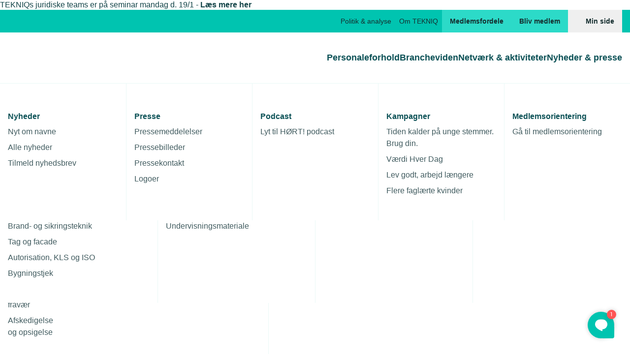

--- FILE ---
content_type: text/html; charset=utf-8
request_url: https://www.tekniq.dk/netvaerk-og-aktiviteter/aktiviteter/?status=passed&pageid=4
body_size: 31513
content:
<!doctype html>
<html lang="da" class="antialiased bg-white text-gray-dark1 leading-base">
<head>
    <link rel="apple-touch-icon" sizes="180x180" href="https://cdn.tekniq.dk/apple-touch-icon.png">
    <link rel="icon" type="image/png" sizes="32x32" href="https://cdn.tekniq.dk/favicon-96x96.png">
    <link rel="manifest" href="https://cdn.tekniq.dk/manifest.json">
    <link rel="mask-icon" color="#5bbad5" href="https://cdn.tekniq.dk/safari-pinned-tab.svg">
    <meta name="msapplication-TileColor" content="#00aba9">
    <meta name="theme-color" content="#ffffff">

    <meta charset="utf-8">
    <meta name="viewport" content="width=device-width, initial-scale=1">

    <script type="text/javascript">
        if(navigator.userAgent.indexOf('iPhone') > -1 ) {
            document.querySelector("[name=viewport]").setAttribute("content","width=device-width, initial-scale=1, maximum-scale=1, user-scalable=0");
        }
    </script>

    


<title>Aktiviteter</title>
<meta name="title" content="Aktiviteter">
<meta name="description" content="Aktiviteter">
<meta name="keywords" content="">
<meta name="pageID" content="2690">
<meta property="og:type" content="website">
<meta property="og:url" content="https://www.tekniq.dk/netvaerk-og-aktiviteter/aktiviteter/">
<meta property="og:title" content="Aktiviteter">
<meta property="og:description" content="">
<meta property="twitter:card" content="summary_large_image">
<meta property="twitter:url" content="https://www.tekniq.dk/netvaerk-og-aktiviteter/aktiviteter/">
<meta property="twitter:title" content="Aktiviteter">
<meta property="twitter:description" content="">

    <meta property="og:image" content="https://cdn.tekniq.dk/media/lspkmyvp/pexels-pixabay-373076.jpg?format=webp&amp;quality=80&amp;v=1d95d8dde0ee3f0">
    <meta property="twitter:image" content="https://cdn.tekniq.dk/media/lspkmyvp/pexels-pixabay-373076.jpg?format=webp&amp;quality=80&amp;v=1d95d8dde0ee3f0">
<meta name="format-detection" content="telephone=no">

<link rel="canonical" href="https://www.tekniq.dk/netvaerk-og-aktiviteter/aktiviteter/" />


    <script type="application/ld+json">
        [{"@type":"BreadcrumbList","itemListElement":[{"@type":"ListItem","position":1,"name":"Netværk og aktiviteter","item":"https://www.tekniq.dk/netvaerk-og-aktiviteter/","@context":"https://schema.org"},{"@type":"ListItem","position":2,"name":"Aktiviteter","item":"https://www.tekniq.dk/netvaerk-og-aktiviteter/aktiviteter/","@context":"https://schema.org"}],"@context":"https://schema.org"}]
    </script>

    <script>window.__Tekniq_version = window.__Tekniq_version || '639037946275357951';</script>
    
<style rel="stylesheet" type="text/css">*,:after,:before{--tw-border-spacing-x:0;--tw-border-spacing-y:0;--tw-translate-x:0;--tw-translate-y:0;--tw-rotate:0;--tw-skew-x:0;--tw-skew-y:0;--tw-scale-x:1;--tw-scale-y:1;--tw-pan-x: ;--tw-pan-y: ;--tw-pinch-zoom: ;--tw-scroll-snap-strictness:proximity;--tw-gradient-from-position: ;--tw-gradient-via-position: ;--tw-gradient-to-position: ;--tw-ordinal: ;--tw-slashed-zero: ;--tw-numeric-figure: ;--tw-numeric-spacing: ;--tw-numeric-fraction: ;--tw-ring-inset: ;--tw-ring-offset-width:0px;--tw-ring-offset-color:#fff;--tw-ring-color:rgb(59 130 246/0.5);--tw-ring-offset-shadow:0 0 transparent;--tw-ring-shadow:0 0 transparent;--tw-shadow:0 0 transparent;--tw-shadow-colored:0 0 transparent;--tw-blur: ;--tw-brightness: ;--tw-contrast: ;--tw-grayscale: ;--tw-hue-rotate: ;--tw-invert: ;--tw-saturate: ;--tw-sepia: ;--tw-drop-shadow: ;--tw-backdrop-blur: ;--tw-backdrop-brightness: ;--tw-backdrop-contrast: ;--tw-backdrop-grayscale: ;--tw-backdrop-hue-rotate: ;--tw-backdrop-invert: ;--tw-backdrop-opacity: ;--tw-backdrop-saturate: ;--tw-backdrop-sepia: ;--tw-contain-size: ;--tw-contain-layout: ;--tw-contain-paint: ;--tw-contain-style: }::backdrop{--tw-border-spacing-x:0;--tw-border-spacing-y:0;--tw-translate-x:0;--tw-translate-y:0;--tw-rotate:0;--tw-skew-x:0;--tw-skew-y:0;--tw-scale-x:1;--tw-scale-y:1;--tw-pan-x: ;--tw-pan-y: ;--tw-pinch-zoom: ;--tw-scroll-snap-strictness:proximity;--tw-gradient-from-position: ;--tw-gradient-via-position: ;--tw-gradient-to-position: ;--tw-ordinal: ;--tw-slashed-zero: ;--tw-numeric-figure: ;--tw-numeric-spacing: ;--tw-numeric-fraction: ;--tw-ring-inset: ;--tw-ring-offset-width:0px;--tw-ring-offset-color:#fff;--tw-ring-color:rgb(59 130 246/0.5);--tw-ring-offset-shadow:0 0 transparent;--tw-ring-shadow:0 0 transparent;--tw-shadow:0 0 transparent;--tw-shadow-colored:0 0 transparent;--tw-blur: ;--tw-brightness: ;--tw-contrast: ;--tw-grayscale: ;--tw-hue-rotate: ;--tw-invert: ;--tw-saturate: ;--tw-sepia: ;--tw-drop-shadow: ;--tw-backdrop-blur: ;--tw-backdrop-brightness: ;--tw-backdrop-contrast: ;--tw-backdrop-grayscale: ;--tw-backdrop-hue-rotate: ;--tw-backdrop-invert: ;--tw-backdrop-opacity: ;--tw-backdrop-saturate: ;--tw-backdrop-sepia: ;--tw-contain-size: ;--tw-contain-layout: ;--tw-contain-paint: ;--tw-contain-style: }/*! tailwindcss v3.4.17 | MIT License | https://tailwindcss.com*/*,:after,:before{box-sizing:border-box;border:0 solid}:after,:before{--tw-content:""}:host,html{line-height:1.5;-webkit-text-size-adjust:100%;-moz-tab-size:4;-o-tab-size:4;tab-size:4;font-family:FTPolar,Arial,sans-serif;font-feature-settings:normal;font-variation-settings:normal;-webkit-tap-highlight-color:transparent}body{margin:0;line-height:inherit}hr{height:0;color:inherit;border-top-width:1px}abbr:where([title]){-webkit-text-decoration:underline dotted;text-decoration:underline dotted}h1,h2,h3,h4,h5,h6{font-size:inherit;font-weight:inherit}a{color:inherit;text-decoration:inherit}b,strong{font-weight:bolder}code,kbd,pre,samp{font-family:ui-monospace,SFMono-Regular,Menlo,Monaco,Consolas,Liberation Mono,Courier New,monospace;font-feature-settings:normal;font-variation-settings:normal;font-size:1em}small{font-size:80%}sub,sup{font-size:75%;line-height:0;position:relative;vertical-align:baseline}sub{bottom:-.25em}sup{top:-.5em}table{text-indent:0;border-color:inherit;border-collapse:collapse}button,input,optgroup,select,textarea{font-family:inherit;font-feature-settings:inherit;font-variation-settings:inherit;font-size:100%;font-weight:inherit;line-height:inherit;letter-spacing:inherit;color:inherit;margin:0;padding:0}button,select{text-transform:none}button,input:where([type=button]),input:where([type=reset]),input:where([type=submit]){-webkit-appearance:button;background-color:transparent;background-image:none}:-moz-focusring{outline:auto}:-moz-ui-invalid{box-shadow:none}progress{vertical-align:baseline}::-webkit-inner-spin-button,::-webkit-outer-spin-button{height:auto}[type=search]{-webkit-appearance:textfield;outline-offset:-2px}::-webkit-search-decoration{-webkit-appearance:none}::-webkit-file-upload-button{-webkit-appearance:button;font:inherit}summary{display:list-item}blockquote,dd,dl,figure,h1,h2,h3,h4,h5,h6,hr,p,pre{margin:0}fieldset{margin:0}fieldset,legend{padding:0}menu,ol,ul{list-style:none;margin:0;padding:0}dialog{padding:0}textarea{resize:vertical}input::-moz-placeholder,textarea::-moz-placeholder{opacity:1;color:#9ca3af}input::placeholder,textarea::placeholder{opacity:1;color:#9ca3af}[role=button],button{cursor:pointer}:disabled{cursor:default}audio,canvas,embed,iframe,img,object,svg,video{display:block;vertical-align:middle}img,video{max-width:100%;height:auto}[hidden]:where(:not([hidden=until-found])){display:none}@font-face{font-family:ConduitITCStd;src:url(/dist/assets/ConduitITCStd-Regular.woff2) format("woff2");font-weight:400;font-style:normal;font-display:swap}@font-face{font-family:ConduitITCStd;src:url(/dist/assets/ConduitITCStd-Bold.woff2) format("woff2");font-weight:700;font-style:normal;font-display:swap}@font-face{font-family:ConduitITCStd;src:url(/dist/assets/ConduitITCStd-ExtraLight.woff2) format("woff2");font-weight:200;font-style:normal;font-display:swap}@font-face{font-family:FTPolar;src:url(/dist/assets/FTPolar-Semibold.woff2) format("woff2");font-weight:700;font-style:normal;font-display:swap}@font-face{font-family:FTPolar;src:url(/dist/assets/FTPolar-Book.woff2) format("woff2");font-weight:400;font-style:normal;font-display:swap}@font-face{font-family:FTPolar;src:url(/dist/assets/FTPolar-Book.woff2) format("woff2");font-weight:200;font-style:normal;font-display:swap}html{scroll-behavior:smooth}h1{--tw-text-opacity:1;color:rgb(13 82 87/var(--tw-text-opacity,1));font-size:2.125rem;line-height:2.375rem;font-weight:700}@media (min-width:640px){h1{font-size:2.5rem;line-height:2.875rem}}@media (min-width:768px){h1{font-size:3.75rem;line-height:4rem}}h2{--tw-text-opacity:1;color:rgb(13 82 87/var(--tw-text-opacity,1));font-size:2.125rem;line-height:2.375rem;font-weight:700}@media (min-width:768px){h2{font-size:2.5rem;line-height:2.875rem}}h3{--tw-text-opacity:1;color:rgb(13 82 87/var(--tw-text-opacity,1));font-size:1.375rem;line-height:1.625rem;font-weight:700}@media (min-width:768px){h3{font-size:2.125rem;line-height:2.375rem}}h4{--tw-text-opacity:1;color:rgb(13 82 87/var(--tw-text-opacity,1));font-size:1.375rem;line-height:1.625rem;font-weight:700}::-moz-selection{--tw-bg-opacity:1;background-color:rgb(0 133 119/var(--tw-bg-opacity,1));--tw-text-opacity:1;color:rgb(255 255 255/var(--tw-text-opacity,1))}::selection{--tw-bg-opacity:1;background-color:rgb(0 133 119/var(--tw-bg-opacity,1));--tw-text-opacity:1;color:rgb(255 255 255/var(--tw-text-opacity,1))}:focus{outline:2px solid transparent;outline-offset:2px;--tw-ring-offset-shadow:var(--tw-ring-inset) 0 0 0 var(--tw-ring-offset-width) var(--tw-ring-offset-color);--tw-ring-shadow:var(--tw-ring-inset) 0 0 0 calc(2px + var(--tw-ring-offset-width)) var(--tw-ring-color);box-shadow:var(--tw-ring-offset-shadow),var(--tw-ring-shadow),var(--tw-shadow,0 0 transparent);--tw-ring-opacity:1;--tw-ring-color:rgb(13 82 87/var(--tw-ring-opacity,1))}:focus:not(:focus-visible){--tw-ring-color:transparent}:focus-visible{--tw-ring-opacity:1;--tw-ring-color:rgb(13 82 87/var(--tw-ring-opacity,1))}picture>img.object-cover{height:100%;width:100%}:root{--cutting-edge-small:25px;--cutting-edge-medium:35px;--cutting-edge-large:50px;--cutting-edge-size:var(--cutting-edge-small)}.aspect-w-1,.aspect-w-2,.aspect-w-3,.aspect-w-3\/2,.aspect-w-4,.aspect-w-5,.aspect-w-6,.aspect-w-7,.aspect-w-8,.aspect-w-9,.aspect-w-10,.aspect-w-11,.aspect-w-12,.aspect-w-13,.aspect-w-14,.aspect-w-15,.aspect-w-16,.aspect-w-24{position:relative;padding-bottom:calc(var(--tw-aspect-h)/var(--tw-aspect-w)*100%)}.aspect-w-1>*,.aspect-w-2>*,.aspect-w-3>*,.aspect-w-3\/2>*,.aspect-w-4>*,.aspect-w-5>*,.aspect-w-6>*,.aspect-w-7>*,.aspect-w-8>*,.aspect-w-9>*,.aspect-w-10>*,.aspect-w-11>*,.aspect-w-12>*,.aspect-w-13>*,.aspect-w-14>*,.aspect-w-15>*,.aspect-w-16>*,.aspect-w-24>*{position:absolute;height:100%;width:100%;top:0;right:0;bottom:0;left:0}.aspect-w-1{--tw-aspect-w:1}.aspect-w-4{--tw-aspect-w:4}.aspect-w-5{--tw-aspect-w:5}.aspect-w-11{--tw-aspect-w:11}.aspect-w-16{--tw-aspect-w:16}.aspect-w-24{--tw-aspect-w:24}.aspect-h-2{--tw-aspect-h:2}.aspect-h-3{--tw-aspect-h:3}.aspect-h-5{--tw-aspect-h:5}.aspect-h-9{--tw-aspect-h:9}.aspect-h-15{--tw-aspect-h:15}.btn{display:inline-flex;height:48px;width:-moz-fit-content;width:fit-content;min-width:100px;align-items:center;justify-content:center;border-radius:.125rem;padding-left:1.5rem;padding-right:1.5rem;--tw-text-opacity:1;color:rgb(255 255 255/var(--tw-text-opacity,1));transition-property:color,background-color,border-color,fill,stroke,opacity,box-shadow,transform,filter,-webkit-text-decoration-color,-webkit-backdrop-filter;transition-property:color,background-color,border-color,text-decoration-color,fill,stroke,opacity,box-shadow,transform,filter,backdrop-filter;transition-property:color,background-color,border-color,text-decoration-color,fill,stroke,opacity,box-shadow,transform,filter,backdrop-filter,-webkit-text-decoration-color,-webkit-backdrop-filter;transition-timing-function:ease-in-out;transition-duration:.2s;font-size:1rem;font-weight:700;line-height:1.375rem}.btn:focus{outline:2px solid transparent;outline-offset:2px;--tw-ring-offset-width:2px}.btn:disabled{cursor:not-allowed}.btn-primary{--tw-bg-opacity:1;background-color:rgb(0 196 176/var(--tw-bg-opacity,1));--tw-text-opacity:1;color:rgb(21 46 47/var(--tw-text-opacity,1))}.btn-primary:active,.btn-primary:hover{--tw-bg-opacity:1;background-color:rgb(44 218 200/var(--tw-bg-opacity,1))}.btn-primary.disabled,.btn-primary:disabled{--tw-bg-opacity:1;background-color:rgb(210 224 224/var(--tw-bg-opacity,1))}.btn-primary.disabled{pointer-events:none;cursor:default}.btn-secondary,.btn-secondary:active,.btn-secondary:hover{--tw-bg-opacity:1;background-color:rgb(13 82 87/var(--tw-bg-opacity,1))}.btn-secondary.disabled,.btn-secondary:disabled{--tw-bg-opacity:1;background-color:rgb(210 224 224/var(--tw-bg-opacity,1))}.btn-secondary.disabled{pointer-events:none;cursor:default}.btn-dashed{border-radius:.125rem;--tw-border-opacity:1;border:1px dashed rgb(152 170 172/var(--tw-border-opacity,1));--tw-text-opacity:1;color:rgb(18 68 72/var(--tw-text-opacity,1))}.carousel{grid-template-columns:repeat(3,70vw);overflow:auto;scroll-snap-type:x;scroll-padding:1rem;scroll-behavior:smooth}.carousel-item{scroll-snap-align:center}@media (min-width:640px){.carousel{overflow:visible;scroll-snap-type:none}.carousel-item{scroll-snap-align:none}}.cutting-edge{clip-path:polygon(var(--cutting-edge-size) 0,100% 0,100% 100%,0 100%,0 var(--cutting-edge-size))}.input-group{pointer-events:none;position:relative}.input-group,.input-group .input-field{display:block}.input-group .input-field{pointer-events:auto;width:100%;border-radius:.125rem;border-width:1px;--tw-border-opacity:1;border-color:rgb(152 170 172/var(--tw-border-opacity,1));--tw-bg-opacity:1;background-color:rgb(255 255 255/var(--tw-bg-opacity,1));padding:.5rem .5rem .5rem 1.5rem;font-size:1.125rem;line-height:1.625rem;min-height:3rem;color:currentColor}.input-group .input-field::-moz-placeholder{--tw-text-opacity:1;color:rgb(89 106 110/var(--tw-text-opacity,1));opacity:1}.input-group .input-field::placeholder{--tw-text-opacity:1;color:rgb(89 106 110/var(--tw-text-opacity,1));opacity:1}.input-group .input-field--select,.input-group select.input-field{-webkit-appearance:none;-moz-appearance:none;appearance:none;background-repeat:no-repeat;padding-right:55px;background-image:var(--dropdown-icon-path,url("/dist/assets/icons.svg#chevron-down-usage"));background-position:right 1.5rem center;background-size:1.5rem 1.5rem;-webkit-print-color-adjust:exact;color-adjust:exact}.input-group .input-label{position:absolute;left:1.125rem;top:.125rem;margin-top:.25rem;margin-bottom:.25rem;transform-origin:top left;--tw-translate-x:0px;--tw-translate-y:0px;transform:translate(var(--tw-translate-x),var(--tw-translate-y)) rotate(var(--tw-rotate)) skewX(var(--tw-skew-x)) skewY(var(--tw-skew-y)) scaleX(var(--tw-scale-x)) scaleY(var(--tw-scale-y));white-space:nowrap;padding:.25rem .5rem;font-size:1.125rem;line-height:1.625rem;--tw-text-opacity:1;color:rgb(89 106 110/var(--tw-text-opacity,1));transition-property:color,background-color,border-color,fill,stroke,opacity,box-shadow,transform,filter,-webkit-text-decoration-color,-webkit-backdrop-filter;transition-property:color,background-color,border-color,text-decoration-color,fill,stroke,opacity,box-shadow,transform,filter,backdrop-filter;transition-property:color,background-color,border-color,text-decoration-color,fill,stroke,opacity,box-shadow,transform,filter,backdrop-filter,-webkit-text-decoration-color,-webkit-backdrop-filter;transition-timing-function:ease-in-out;transition-duration:.2s}@media (min-width:768px){.input-group .input-label>:not([hidden])~:not([hidden]){--tw-space-x-reverse:0;margin-right:calc(0.5rem*var(--tw-space-x-reverse));margin-left:calc(0.5rem*(1 - var(--tw-space-x-reverse)))}}.input-group .input-info-label{margin-left:.5rem;margin-top:.5rem;display:block;--tw-text-opacity:1;color:rgb(89 106 110/var(--tw-text-opacity,1))}.input-group .input-field:focus{--tw-border-opacity:1;border-color:rgb(13 82 87/var(--tw-border-opacity,1));--tw-ring-offset-shadow:var(--tw-ring-inset) 0 0 0 var(--tw-ring-offset-width) var(--tw-ring-offset-color);--tw-ring-shadow:var(--tw-ring-inset) 0 0 0 calc(1px + var(--tw-ring-offset-width)) var(--tw-ring-color);box-shadow:var(--tw-ring-offset-shadow),var(--tw-ring-shadow),var(--tw-shadow,0 0 transparent);--tw-ring-offset-width:0px}.input-group .input-field:not(:focus):-webkit-autofill+.input-label,.input-group .input-field:not(:focus):not(:placeholder-shown)+.input-label,.input-group .input-label--floating{--tw-text-opacity:1;color:rgb(18 68 72/var(--tw-text-opacity,1));background-image:linear-gradient(0deg,#fff 51%,transparent 0);transform:translate(-.625rem,-1.3125rem) scale(.8)}.input-group .input-field:focus+.input-label{--tw-text-opacity:1;color:rgb(18 68 72/var(--tw-text-opacity,1));background-image:linear-gradient(0deg,#fff 52%,transparent 0);transform:translate(-.625rem,-1.3125rem) scale(.8)}.input-group input.input-field:-moz-read-only{--tw-border-opacity:0.5;--tw-bg-opacity:1;background-color:rgb(234 249 247/var(--tw-bg-opacity,1));--tw-text-opacity:1;color:rgb(89 106 110/var(--tw-text-opacity,1))}.input-group .input-field:disabled,.input-group input.input-field:read-only{--tw-border-opacity:0.5;--tw-bg-opacity:1;background-color:rgb(234 249 247/var(--tw-bg-opacity,1));--tw-text-opacity:1;color:rgb(89 106 110/var(--tw-text-opacity,1))}.input-group input.input-field:-moz-read-only:focus,.input-group input.input-field:-moz-read-only:focus-visible{border-color:rgb(152 170 172/var(--tw-border-opacity,1));--tw-border-opacity:0.5;--tw-ring-offset-shadow:var(--tw-ring-inset) 0 0 0 var(--tw-ring-offset-width) var(--tw-ring-offset-color);--tw-ring-shadow:var(--tw-ring-inset) 0 0 0 calc(var(--tw-ring-offset-width)) var(--tw-ring-color);box-shadow:var(--tw-ring-offset-shadow),var(--tw-ring-shadow),var(--tw-shadow,0 0 transparent)}.input-group .input-field:disabled:focus,.input-group .input-field:disabled:focus-visible,.input-group input.input-field:read-only:focus,.input-group input.input-field:read-only:focus-visible{border-color:rgb(152 170 172/var(--tw-border-opacity,1));--tw-border-opacity:0.5;--tw-ring-offset-shadow:var(--tw-ring-inset) 0 0 0 var(--tw-ring-offset-width) var(--tw-ring-offset-color);--tw-ring-shadow:var(--tw-ring-inset) 0 0 0 calc(var(--tw-ring-offset-width)) var(--tw-ring-color);box-shadow:var(--tw-ring-offset-shadow),var(--tw-ring-shadow),var(--tw-shadow,0 0 transparent)}.input-group .input-field:disabled:not(:-moz-placeholder-shown)+.input-label,.input-group input.input-field:read-only:not(:-moz-placeholder-shown)+.input-label{background-image:none}.input-group input.input-field:-moz-read-only:not(:placeholder-shown)+.input-label{background-image:none}.input-group .input-field:disabled:not(:placeholder-shown)+.input-label,.input-group input.input-field:read-only:not(:placeholder-shown)+.input-label{background-image:none}.input-group .input-field:disabled:not(:-moz-placeholder-shown)+.input-label:after,.input-group input.input-field:read-only:not(:-moz-placeholder-shown)+.input-label:after{position:absolute;bottom:0;left:0;right:0;top:18px;--tw-bg-opacity:1;background-color:rgb(234 249 247/var(--tw-bg-opacity,1));content:"";z-index:-1}.input-group input.input-field:-moz-read-only:not(:placeholder-shown)+.input-label:after{position:absolute;bottom:0;left:0;right:0;top:18px;--tw-bg-opacity:1;background-color:rgb(234 249 247/var(--tw-bg-opacity,1));content:"";z-index:-1}.input-group .input-field:disabled:not(:placeholder-shown)+.input-label:after,.input-group input.input-field:read-only:not(:placeholder-shown)+.input-label:after{position:absolute;bottom:0;left:0;right:0;top:18px;--tw-bg-opacity:1;background-color:rgb(234 249 247/var(--tw-bg-opacity,1));content:"";z-index:-1}.input-group select.input-field:disabled:not(:-moz-placeholder-shown)+.input-label:after{bottom:.5rem;--tw-bg-opacity:1;background-color:rgb(255 255 255/var(--tw-bg-opacity,1))}.input-group select.input-field:disabled:not(:placeholder-shown)+.input-label:after{bottom:.5rem;--tw-bg-opacity:1;background-color:rgb(255 255 255/var(--tw-bg-opacity,1))}.input-group.has-error .input-field,.input-group.has-error .input-field:focus{--tw-border-opacity:1;border-color:rgb(214 24 24/var(--tw-border-opacity,1));--tw-ring-opacity:1;--tw-ring-color:rgb(214 24 24/var(--tw-ring-opacity,1))}.input-group.has-error .input-info-label{--tw-text-opacity:1;color:rgb(214 24 24/var(--tw-text-opacity,1))}.input-check{display:block;cursor:pointer}.input-check .input-label{margin-left:.5rem;display:inline;--tw-text-opacity:1;color:rgb(89 106 110/var(--tw-text-opacity,1))}.input-check>.input-field{position:relative;display:inline-block;height:1.5rem;width:1.5rem;cursor:pointer;-webkit-appearance:none;-moz-appearance:none;appearance:none;border-width:1px;--tw-border-opacity:1;border-color:rgb(152 170 172/var(--tw-border-opacity,1));--tw-bg-opacity:1;background-color:rgb(255 255 255/var(--tw-bg-opacity,1));vertical-align:middle}.input-check>.input-field[type=checkbox]{border-radius:.25rem}.input-check>.input-field[type=radio]{border-radius:9999px}.input-check>.input-field[type=checkbox]:focus,.input-check>.input-field[type=radio]:focus{--tw-border-opacity:1;border-color:rgb(13 82 87/var(--tw-border-opacity,1));--tw-ring-offset-shadow:var(--tw-ring-inset) 0 0 0 var(--tw-ring-offset-width) var(--tw-ring-offset-color);--tw-ring-shadow:var(--tw-ring-inset) 0 0 0 calc(1px + var(--tw-ring-offset-width)) var(--tw-ring-color);box-shadow:var(--tw-ring-offset-shadow),var(--tw-ring-shadow),var(--tw-shadow,0 0 transparent);--tw-ring-offset-width:0px}.input-check>.input-field[type=checkbox]:checked+.input-label,.input-check>.input-field[type=radio]:checked+.input-label{--tw-text-opacity:1;color:rgb(18 68 72/var(--tw-text-opacity,1))}.input-check>.input-field[type=checkbox]:checked:not(:focus),.input-check>.input-field[type=radio]:checked:not(:focus){--tw-border-opacity:1;border-color:rgb(13 82 87/var(--tw-border-opacity,1))}.input-check>.input-field[type=checkbox]:checked:not(:focus)+.input-label,.input-check>.input-field[type=radio]:checked:not(:focus)+.input-label{--tw-text-opacity:1;color:rgb(18 68 72/var(--tw-text-opacity,1))}.input-check>.input-field[type=checkbox]:checked{background-position:50%;background-repeat:no-repeat;background-image:var(--checkbox-icon-path,url("/dist/assets/icons.svg#check-blue-usage"));background-size:100% 100%}.input-check>.input-field[type=radio]:checked:after{position:absolute;left:50%;top:50%;height:12px;width:12px;border-radius:9999px;--tw-bg-opacity:1;background-color:rgb(13 82 87/var(--tw-bg-opacity,1));content:"";transform:translate(-50%,-50%)}.input-check>.input-field[type=checkbox]:disabled,.input-check>.input-field[type=radio]:disabled{--tw-bg-opacity:1;background-color:rgb(234 249 247/var(--tw-bg-opacity,1))}.input-check.has-error .input-field,.input-check.has-error .input-field:focus{--tw-border-opacity:1;border-color:rgb(214 24 24/var(--tw-border-opacity,1));--tw-ring-opacity:1;--tw-ring-color:rgb(214 24 24/var(--tw-ring-opacity,1))}.input-check p{display:inline}.input-check a{--tw-text-opacity:1;color:rgb(0 133 119/var(--tw-text-opacity,1));-webkit-text-decoration-line:underline;text-decoration-line:underline}.input-check a:hover{--tw-text-opacity:1;color:rgb(0 163 147/var(--tw-text-opacity,1))}.input-group--search-simple .search-trigger,.input-group--search .search-trigger{pointer-events:auto;position:absolute;top:0;cursor:pointer;--tw-text-opacity:1;color:rgb(89 106 110/var(--tw-text-opacity,1));transition-property:color,background-color,border-color,fill,stroke,opacity,box-shadow,transform,filter,-webkit-text-decoration-color,-webkit-backdrop-filter;transition-property:color,background-color,border-color,text-decoration-color,fill,stroke,opacity,box-shadow,transform,filter,backdrop-filter;transition-property:color,background-color,border-color,text-decoration-color,fill,stroke,opacity,box-shadow,transform,filter,backdrop-filter,-webkit-text-decoration-color,-webkit-backdrop-filter;transition-timing-function:ease-in-out;transition-duration:.2s;min-height:3rem;min-width:3rem}.input-group--search{margin-top:1rem;margin-bottom:1rem}.input-group--search .search-trigger{right:0}.input-group--search .search-trigger:before{position:absolute;top:.5rem;bottom:.5rem;left:0;width:1px;--tw-bg-opacity:1;background-color:rgb(234 249 247/var(--tw-bg-opacity,1));content:""}.input-group--search .input-field::-moz-placeholder{--tw-text-opacity:1;color:rgb(89 106 110/var(--tw-text-opacity,1))}.input-group--search .input-field::placeholder,.input-group--search .search-trigger svg{--tw-text-opacity:1;color:rgb(89 106 110/var(--tw-text-opacity,1))}.input-group--search .input-field:not(:-moz-placeholder-shown){padding-left:3rem}.input-group--search .input-field:focus,.input-group--search .input-field:not(:placeholder-shown){padding-left:3rem}.input-group--search .input-field:not(:-moz-placeholder-shown)+.search-trigger{left:0;right:auto;--tw-text-opacity:1;color:rgb(13 82 87/var(--tw-text-opacity,1))}.input-group--search .input-field:focus+.search-trigger,.input-group--search .input-field:not(:placeholder-shown)+.search-trigger{left:0;right:auto;--tw-text-opacity:1;color:rgb(13 82 87/var(--tw-text-opacity,1))}.input-group--search .input-field:not(:-moz-placeholder-shown)+.search-trigger:before{content:var(--tw-content);display:none}.input-group--search .input-field:focus+.search-trigger:before,.input-group--search .input-field:not(:placeholder-shown)+.search-trigger:before{content:var(--tw-content);display:none}.input-group--search .input-field:focus+.search-trigger svg{--tw-text-opacity:1;color:rgb(13 82 87/var(--tw-text-opacity,1))}.input-group--search-simple{pointer-events:none;position:absolute;right:0;height:3rem;width:3rem;transition-property:width;transition-timing-function:ease-in-out;transition-duration:.2s}.input-group--search-simple .input-field{width:100%;cursor:pointer;border-width:0;--tw-ring-offset-shadow:var(--tw-ring-inset) 0 0 0 var(--tw-ring-offset-width) var(--tw-ring-offset-color);--tw-ring-shadow:var(--tw-ring-inset) 0 0 0 calc(var(--tw-ring-offset-width)) var(--tw-ring-color);box-shadow:var(--tw-ring-offset-shadow),var(--tw-ring-shadow),var(--tw-shadow,0 0 transparent)}.input-group--search-simple .input-field::-moz-placeholder{color:transparent}.input-group--search-simple .input-field::placeholder{color:transparent}.input-group--search-simple .search-trigger{pointer-events:none;left:0;--tw-text-opacity:1;color:rgb(13 82 87/var(--tw-text-opacity,1))}.input-group--search-simple .search-trigger svg{--tw-bg-opacity:1;background-color:rgb(255 255 255/var(--tw-bg-opacity,1))}.input-group--search-simple.has-focus-or-value{margin-right:-2rem;width:100vw}@media (min-width:1024px){.input-group--search-simple.has-focus-or-value{margin-right:0;width:655px}}.input-group--search-simple.has-focus-or-value .input-field{cursor:auto;--tw-border-opacity:1;border-color:rgb(13 82 87/var(--tw-border-opacity,1));padding-left:4rem;--tw-ring-offset-shadow:var(--tw-ring-inset) 0 0 0 var(--tw-ring-offset-width) var(--tw-ring-offset-color);--tw-ring-shadow:var(--tw-ring-inset) 0 0 0 calc(var(--tw-ring-offset-width)) var(--tw-ring-color);box-shadow:var(--tw-ring-offset-shadow),var(--tw-ring-shadow),var(--tw-shadow,0 0 transparent)}@media (min-width:1024px){.input-group--search-simple.has-focus-or-value .input-field{border-width:2px}}.input-group--search-simple.has-focus-or-value .input-field::-moz-placeholder{--tw-text-opacity:1;color:rgb(89 106 110/var(--tw-text-opacity,1))}.input-group--search-simple.has-focus-or-value .input-field::placeholder{--tw-text-opacity:1;color:rgb(89 106 110/var(--tw-text-opacity,1))}.input-group--search-simple.has-focus-or-value .search-trigger{pointer-events:auto}.input-group--search-simple.has-focus-or-value .search-trigger svg{background-color:transparent}.input-group .password-input{padding-right:3rem}input[type=search]::-webkit-search-cancel-button{margin-right:0;height:1.5rem;width:1.5rem;cursor:pointer;-webkit-appearance:none;appearance:none;--tw-bg-opacity:1;background-color:rgb(152 170 172/var(--tw-bg-opacity,1));background-repeat:no-repeat;opacity:1}@media (min-width:768px){input[type=search]::-webkit-search-cancel-button{height:1rem;width:1rem}}input[type=search]::-webkit-search-cancel-button{-webkit-mask-image:var(--close-icon-path,url("/dist/assets/icons.svg#x-usage"));mask-image:var(--close-icon-path,url("/dist/assets/icons.svg#x-usage"))}input[type=number]::-webkit-inner-spin-button,input[type=number]::-webkit-outer-spin-button{-webkit-appearance:none;margin:0}input[type=number]{-moz-appearance:textfield}input[type=file]::-webkit-file-upload-button{cursor:pointer}.c-companion-inputs__input-holder{visibility:hidden;position:absolute;opacity:0}@media (min-width:768px){.c-companion-inputs__input-holder{border-left-width:1px;--tw-border-opacity:1;border-color:rgb(152 170 172/var(--tw-border-opacity,1))}}.c-companion-inputs label input[type=checkbox]:checked~.c-companion-inputs__input-holder{visibility:visible;position:static;opacity:1}.sidebar-layout{margin-bottom:2rem;display:grid;grid-template-columns:repeat(1,minmax(0,1fr));gap:2rem}@media (min-width:768px){.sidebar-layout{margin-bottom:4rem}}@media (min-width:1024px){.sidebar-layout{grid-template-columns:minmax(0,1fr) 16.5rem}}aside[data-component=masonry-grid]{display:flex;-moz-column-gap:1rem;column-gap:1rem}.grid-col{flex:1 1 0%;flex-grow:1}.grid-col>:not([hidden])~:not([hidden]){--tw-space-y-reverse:0;margin-top:calc(2rem*(1 - var(--tw-space-y-reverse)));margin-bottom:calc(2rem*var(--tw-space-y-reverse))}.grid-col--2{display:none}@media (min-width:640px){.grid-col--2{display:block}}@media (min-width:1024px){.grid-col--2{display:none}}.grid-col--3{display:none}@media (min-width:768px){.grid-col--3{display:block}}@media (min-width:1024px){.grid-col--3{display:none}}.hamburger{position:relative;height:1.5rem;width:1.5rem;padding:2px}.hamburger-inner{width:10px;bottom:4px;right:2px;transition-duration:.13s;transition-delay:.13s;transition-timing-function:cubic-bezier(.55,.055,.675,.19)}.hamburger-inner,.hamburger-inner:after,.hamburger-inner:before{position:absolute;border-radius:9999px;--tw-bg-opacity:1;background-color:rgb(13 82 87/var(--tw-bg-opacity,1));height:2px;transition-property:transform,opacity,width;transition-duration:.15s;transition-timing-function:ease}.hamburger-inner:after,.hamburger-inner:before{right:0;display:block;content:"";width:20px}.hamburger-inner:before{top:-7px;transition:top .12s cubic-bezier(.33333,.66667,.66667,1) .2s,transform .13s cubic-bezier(.55,.055,.675,.19)}.hamburger-inner:after{top:-14px;transition:top .2s cubic-bezier(.33333,.66667,.66667,1) .2s,opacity .1s linear}.hamburger.is-active .hamburger-inner{width:20px;transform:translate3d(0,-7px,0) rotate(-45deg);transition-delay:.22s;transition-timing-function:cubic-bezier(.215,.61,.355,1)}.hamburger.is-active .hamburger-inner:after{top:0;opacity:0;transition:top .2s cubic-bezier(.33333,0,.66667,.33333),opacity .1s linear .22s}.hamburger.is-active .hamburger-inner:before{top:0;transform:rotate(-90deg);transition:top .1s cubic-bezier(.33333,0,.66667,.33333) .16s,transform .13s cubic-bezier(.215,.61,.355,1) .25s}.arrow-link{margin-right:1rem;display:inline-table}.arrow-link svg{margin-right:-1rem;display:inline-block;height:1rem;width:1rem;--tw-translate-x:0.25rem;transform:translate(var(--tw-translate-x),var(--tw-translate-y)) rotate(var(--tw-rotate)) skewX(var(--tw-skew-x)) skewY(var(--tw-skew-y)) scaleX(var(--tw-scale-x)) scaleY(var(--tw-scale-y));transition-property:color,background-color,border-color,fill,stroke,opacity,box-shadow,transform,filter,-webkit-text-decoration-color,-webkit-backdrop-filter;transition-property:color,background-color,border-color,text-decoration-color,fill,stroke,opacity,box-shadow,transform,filter,backdrop-filter;transition-property:color,background-color,border-color,text-decoration-color,fill,stroke,opacity,box-shadow,transform,filter,backdrop-filter,-webkit-text-decoration-color,-webkit-backdrop-filter;transition-timing-function:ease-in-out;transition-duration:.2s}@media print{.arrow-link svg{display:none}}.arrow-link a:hover+svg{--tw-translate-x:0.5rem;transform:translate(var(--tw-translate-x),var(--tw-translate-y)) rotate(var(--tw-rotate)) skewX(var(--tw-skew-x)) skewY(var(--tw-skew-y)) scaleX(var(--tw-scale-x)) scaleY(var(--tw-scale-y))}.loader,.loader:after{height:1rem;width:1rem;border-radius:9999px}.loader{position:relative;border:2px solid #8e93a4;border-left-color:rgba(142,147,164,.2);animation:loaderAnimation 1.1s linear infinite}button>.loader{border-color:#fff #fff #fff rgba(142,147,164,.2)}@keyframes loaderAnimation{0%{transform:rotate(0deg)}to{transform:rotate(1turn)}}.rich-text{font-size:1.125rem;line-height:1.625rem}.rich-text h2{margin-bottom:1rem;font-size:1.5rem;line-height:1.9rem}.rich-text h3{font-size:1.375rem;line-height:1.625rem}.rich-text h3,.rich-text h4{margin-bottom:1rem;font-weight:700}.rich-text h4{font-size:1.125rem;line-height:1.375rem}.rich-text a.btn:not(:last-child),.rich-text p:not(:last-child){margin-bottom:1.5rem}.rich-text a:not(.btn){--tw-text-opacity:1;color:rgb(0 133 119/var(--tw-text-opacity,1));-webkit-text-decoration-line:underline;text-decoration-line:underline}.rich-text a:not(.btn):hover{--tw-text-opacity:1;color:rgb(0 163 147/var(--tw-text-opacity,1))}.rich-text--simple p{margin-bottom:1rem}.rich-text--simple a:not(.btn){--tw-text-opacity:1;color:rgb(0 133 119/var(--tw-text-opacity,1));-webkit-text-decoration-line:underline;text-decoration-line:underline}.rich-text--simple a:not(.btn):hover{--tw-text-opacity:1;color:rgb(0 163 147/var(--tw-text-opacity,1))}.rich-text--simple ul>:not([hidden])~:not([hidden]),.rich-text ul>:not([hidden])~:not([hidden]){--tw-space-y-reverse:0;margin-top:calc(0.25rem*(1 - var(--tw-space-y-reverse)));margin-bottom:calc(0.25rem*var(--tw-space-y-reverse))}.rich-text--simple ul,.rich-text ul{padding-left:20px;list-style:revert}.rich-text--simple ul>li ::marker,.rich-text ul>li ::marker{color:rgb(0 133 119)}.rich-text--simple ul>li::marker,.rich-text ul>li::marker{color:rgb(0 133 119)}.rich-text--simple ul,.rich-text ul{list-style:disc}.rich-text--simple>ol,.rich-text--simple>ul,.rich-text>ol,.rich-text>ul{margin-top:1.5rem;margin-bottom:1.5rem}.rich-text--simple ol,.rich-text ol{list-style-type:decimal}.rich-text--simple ol>:not([hidden])~:not([hidden]),.rich-text ol>:not([hidden])~:not([hidden]){--tw-space-y-reverse:0;margin-top:calc(0.25rem*(1 - var(--tw-space-y-reverse)));margin-bottom:calc(0.25rem*var(--tw-space-y-reverse))}.rich-text--simple ol,.rich-text ol{padding-left:18px}.rich-text--simple ol>li,.rich-text ol>li{padding-left:2px}.rich-text--small{font-size:.875rem;line-height:1.25rem}.rich-text--small h2{margin-bottom:.25rem;font-size:1rem;font-weight:700;line-height:1.375rem}.rich-text--small p:not(:last-child){margin-bottom:.5rem}.rich-text--small>ol,.rich-text--small>ul{margin-top:.5rem;margin-bottom:.5rem}.rich-text--md{font-size:1rem;line-height:1.5rem}.rich-text--md h2{font-size:1.375rem;line-height:1.625rem;font-weight:700}.tag{display:inline-flex;min-height:28px;align-items:center;border-radius:.25rem;border-width:1px;--tw-border-opacity:1;border-color:rgb(210 224 224/var(--tw-border-opacity,1));--tw-bg-opacity:1;background-color:rgb(255 255 255/var(--tw-bg-opacity,1));padding-left:.5rem;padding-right:.5rem}.tag,a.tag{--tw-text-opacity:1;color:rgb(89 106 110/var(--tw-text-opacity,1))}a.tag{transition-property:color,background-color,border-color,fill,stroke,opacity,box-shadow,transform,filter,-webkit-text-decoration-color,-webkit-backdrop-filter;transition-property:color,background-color,border-color,text-decoration-color,fill,stroke,opacity,box-shadow,transform,filter,backdrop-filter;transition-property:color,background-color,border-color,text-decoration-color,fill,stroke,opacity,box-shadow,transform,filter,backdrop-filter,-webkit-text-decoration-color,-webkit-backdrop-filter;transition-timing-function:ease-in-out;transition-duration:.2s}a.tag:hover{border-color:rgb(89 106 110/var(--tw-border-opacity,1))}a.tag:focus,a.tag:hover{--tw-border-opacity:1;--tw-bg-opacity:1;background-color:rgb(242 245 248/var(--tw-bg-opacity,1));--tw-text-opacity:1;color:rgb(18 68 72/var(--tw-text-opacity,1))}a.tag:focus{border-color:rgb(13 82 87/var(--tw-border-opacity,1));--tw-ring-offset-shadow:var(--tw-ring-inset) 0 0 0 var(--tw-ring-offset-width) var(--tw-ring-offset-color);--tw-ring-shadow:var(--tw-ring-inset) 0 0 0 calc(1px + var(--tw-ring-offset-width)) var(--tw-ring-color);box-shadow:var(--tw-ring-offset-shadow),var(--tw-ring-shadow),var(--tw-shadow,0 0 transparent);--tw-ring-offset-width:0px}button.tag{--tw-text-opacity:1;color:rgb(89 106 110/var(--tw-text-opacity,1));transition-property:color,background-color,border-color,fill,stroke,opacity,box-shadow,transform,filter,-webkit-text-decoration-color,-webkit-backdrop-filter;transition-property:color,background-color,border-color,text-decoration-color,fill,stroke,opacity,box-shadow,transform,filter,backdrop-filter;transition-property:color,background-color,border-color,text-decoration-color,fill,stroke,opacity,box-shadow,transform,filter,backdrop-filter,-webkit-text-decoration-color,-webkit-backdrop-filter;transition-timing-function:ease-in-out;transition-duration:.2s}button.tag.tag--active,button.tag:hover{--tw-bg-opacity:1;background-color:rgb(13 82 87/var(--tw-bg-opacity,1));--tw-text-opacity:1;color:rgb(255 255 255/var(--tw-text-opacity,1))}.tag-large{height:40px;padding-left:1rem;padding-right:1rem;font-size:1rem;line-height:1.5rem}.toggle{position:relative;display:inline-flex;cursor:pointer;align-items:center;gap:.5rem}.toggle-input{position:absolute;width:1px;height:1px;padding:0;margin:-1px;overflow:hidden;clip:rect(0,0,0,0);white-space:nowrap;border-width:0}.toggle-wrapper{height:28px;width:48px;border-radius:.125rem;--tw-bg-opacity:1;background-color:rgb(210 224 224/var(--tw-bg-opacity,1))}.toggle-input:checked~.toggle-wrapper{--tw-bg-opacity:1;background-color:rgb(13 82 87/var(--tw-bg-opacity,1))}.toggle-input:focus-visible~.toggle-wrapper{--tw-ring-offset-shadow:var(--tw-ring-inset) 0 0 0 var(--tw-ring-offset-width) var(--tw-ring-offset-color);--tw-ring-shadow:var(--tw-ring-inset) 0 0 0 calc(2px + var(--tw-ring-offset-width)) var(--tw-ring-color);box-shadow:var(--tw-ring-offset-shadow),var(--tw-ring-shadow),var(--tw-shadow,0 0 transparent);--tw-ring-opacity:1;--tw-ring-color:rgb(13 82 87/var(--tw-ring-opacity,1))}.toggle-switch{position:absolute;top:3px;left:3px;height:22px;width:18px;border-radius:.125rem;--tw-bg-opacity:1;background-color:rgb(255 255 255/var(--tw-bg-opacity,1));transition-property:all;transition-timing-function:ease-in-out;transition-duration:.2s}.toggle-input:checked~.toggle-switch{left:27px}.karla-search-input-animation{position:absolute;--tw-text-opacity:1;color:rgb(89 106 110/var(--tw-text-opacity,1));opacity:0;transform:translateY(10px);white-space:nowrap}.karla-search-input-animation.is-active{animation:fadeInUp .4s ease-out forwards,fadeOutUp .4s ease-in 1.5s forwards}.karla-search-input-placeholder-visible{opacity:1;transform:translateY(0)}@keyframes fadeInUp{0%{opacity:0;transform:translateY(10px)}to{opacity:1;transform:translateY(0)}}@keyframes fadeOutUp{0%{opacity:1;transform:translateY(0)}to{opacity:0;transform:translateY(-10px)}}.sr-only{position:absolute;width:1px;height:1px;padding:0;margin:-1px;overflow:hidden;clip:rect(0,0,0,0);white-space:nowrap;border-width:0}.pointer-events-none{pointer-events:none}.pointer-events-auto{pointer-events:auto}.visible{visibility:visible}.invisible{visibility:hidden}.collapse{visibility:collapse}.static{position:static}.fixed{position:fixed}.absolute{position:absolute}.relative{position:relative}.inset-0{inset:0}.-bottom-px{bottom:-1px}.-left-1\/3{left:-33.333333%}.-left-full{left:-100%}.-left-xl{left:-2rem}.-right-sm{right:-.5rem}.-top-1\/2{top:-50%}.-top-full{top:-100%}.bottom-0{bottom:0}.bottom-px{bottom:1px}.bottom-sm{bottom:.5rem}.left-0{left:0}.left-1\/2{left:50%}.left-2xl{left:3rem}.left-\[100px\]{left:100px}.left-lg{left:1.5rem}.left-px{left:1px}.left-sm{left:.5rem}.right-0{right:0}.right-\[48px\]{right:48px}.right-sm{right:.5rem}.top-0{top:0}.top-1\/2{top:50%}.top-3xl{top:4rem}.top-\[-122\%\]{top:-122%}.top-\[-80px\]{top:-80px}.top-\[22px\]{top:22px}.top-md{top:1rem}.top-px{top:1px}.top-sm{top:.5rem}.z-10{z-index:10}.z-20{z-index:20}.z-30{z-index:30}.z-40{z-index:40}.z-50{z-index:50}.z-60{z-index:60}.order-1{order:1}.order-2{order:2}.col-span-4{grid-column:span 4/span 4}.row-span-full{grid-row:1/-1}.m-0{margin:0}.m-\[0\.1875rem\]{margin:.1875rem}.-mx-md{margin-left:-1rem;margin-right:-1rem}.mx-auto{margin-left:auto;margin-right:auto}.mx-sm{margin-left:.5rem;margin-right:.5rem}.my-2xl{margin-top:3rem;margin-bottom:3rem}.my-3xl{margin-top:4rem;margin-bottom:4rem}.my-lg{margin-top:1.5rem;margin-bottom:1.5rem}.my-md{margin-top:1rem;margin-bottom:1rem}.my-px{margin-top:1px;margin-bottom:1px}.my-sm{margin-top:.5rem;margin-bottom:.5rem}.-mb-xl{margin-bottom:-2rem}.-ml-md{margin-left:-1rem}.-mt-4xl{margin-top:-8rem}.-mt-sm{margin-top:-.5rem}.mb-2xl{margin-bottom:3rem}.mb-3xl{margin-bottom:4rem}.mb-lg{margin-bottom:1.5rem}.mb-md{margin-bottom:1rem}.mb-sm{margin-bottom:.5rem}.mb-xl{margin-bottom:2rem}.mb-xs{margin-bottom:.25rem}.ml-2xl{margin-left:3rem}.ml-auto{margin-left:auto}.ml-lg{margin-left:1.5rem}.ml-md{margin-left:1rem}.ml-sm{margin-left:.5rem}.ml-xl{margin-left:2rem}.ml-xs{margin-left:.25rem}.mr-\[4px\]{margin-right:4px}.mr-md{margin-right:1rem}.mr-sm{margin-right:.5rem}.mr-xs{margin-right:.25rem}.mt-0{margin-top:0}.mt-2xl{margin-top:3rem}.mt-3xl{margin-top:4rem}.mt-\[2px\]{margin-top:2px}.mt-\[3px\]{margin-top:3px}.mt-\[4px\]{margin-top:4px}.mt-\[80px\]{margin-top:80px}.mt-\[8px\]{margin-top:8px}.mt-auto{margin-top:auto}.mt-header{margin-top:6.5rem}.mt-lg{margin-top:1.5rem}.mt-md{margin-top:1rem}.mt-sm{margin-top:.5rem}.mt-xl{margin-top:2rem}.mt-xs{margin-top:.25rem}.box-border{box-sizing:border-box}.line-clamp-1{-webkit-line-clamp:1}.line-clamp-1,.line-clamp-2{overflow:hidden;display:-webkit-box;-webkit-box-orient:vertical}.line-clamp-2{-webkit-line-clamp:2}.line-clamp-3{-webkit-line-clamp:3}.line-clamp-3,.line-clamp-4{overflow:hidden;display:-webkit-box;-webkit-box-orient:vertical}.line-clamp-4{-webkit-line-clamp:4}.line-clamp-5{-webkit-line-clamp:5}.line-clamp-5,.line-clamp-6{overflow:hidden;display:-webkit-box;-webkit-box-orient:vertical}.line-clamp-6{-webkit-line-clamp:6}.block{display:block}.inline-block{display:inline-block}.inline{display:inline}.flex{display:flex}.inline-flex{display:inline-flex}.\!table{display:table!important}.table{display:table}.table-cell{display:table-cell}.table-row{display:table-row}.\!grid{display:grid!important}.grid{display:grid}.contents{display:contents}.\!hidden{display:none!important}.hidden{display:none}.aspect-3\/2{aspect-ratio:3/2}.h-28{height:28px}.h-2xl{height:3rem}.h-3xl{height:4rem}.h-4xl{height:8rem}.h-\[120\%\]{height:120%}.h-\[12px\]{height:12px}.h-\[160px\]{height:160px}.h-\[18px\]{height:18px}.h-\[19px\]{height:19px}.h-\[200\%\]{height:200%}.h-\[20px\]{height:20px}.h-\[223px\]{height:223px}.h-\[250\%\]{height:250%}.h-\[275\%\]{height:275%}.h-\[2px\]{height:2px}.h-\[34px\]{height:34px}.h-\[400\%\]{height:400%}.h-\[420px\]{height:420px}.h-\[48px\]{height:48px}.h-\[53px\]{height:53px}.h-\[76px\]{height:76px}.h-\[90px\]{height:90px}.h-\[92px\]{height:92px}.h-full{height:100%}.h-header{height:6.5rem}.h-lg{height:1.5rem}.h-md{height:1rem}.h-px{height:1px}.h-screen{height:100vh}.h-sm{height:.5rem}.h-xl{height:2rem}.h-xs{height:.25rem}.max-h-\[1200px\]{max-height:1200px}.max-h-\[223px\]{max-height:223px}.max-h-\[520px\]{max-height:520px}.max-h-\[90vh\]{max-height:90vh}.min-h-screen{min-height:100vh}.w-1\/3{width:33.333333%}.w-1\/4{width:25%}.w-2\/4{width:50%}.w-2\/5{width:40%}.w-2xl{width:3rem}.w-3\/4{width:75%}.w-3\/5{width:60%}.w-3xl{width:4rem}.w-4xl{width:8rem}.w-5\/12{width:41.666667%}.w-7\/12{width:58.333333%}.w-\[123px\]{width:123px}.w-\[12px\]{width:12px}.w-\[1440px\]{width:1440px}.w-\[150px\]{width:150px}.w-\[162px\]{width:162px}.w-\[172px\]{width:172px}.w-\[18px\]{width:18px}.w-\[19px\]{width:19px}.w-\[204px\]{width:204px}.w-\[20px\]{width:20px}.w-\[250\%\]{width:250%}.w-\[285px\]{width:285px}.w-\[2px\]{width:2px}.w-\[364\%\]{width:364%}.w-\[400\%\]{width:400%}.w-\[430px\]{width:430px}.w-\[485px\]{width:485px}.w-\[56px\]{width:56px}.w-\[60px\]{width:60px}.w-\[768px\]{width:768px}.w-\[80px\]{width:80px}.w-\[calc\(100\%-1px\)\]{width:calc(100% - 1px)}.w-full{width:100%}.w-lg{width:1.5rem}.w-max{width:-moz-max-content;width:max-content}.w-md{width:1rem}.w-screen{width:100vw}.w-sm{width:.5rem}.w-xl{width:2rem}.w-xs{width:.25rem}.min-w-0{min-width:0}.min-w-\[100px\]{min-width:100px}.min-w-\[120px\]{min-width:120px}.min-w-\[180px\]{min-width:180px}.min-w-\[240px\]{min-width:240px}.min-w-full{min-width:100%}.min-w-max{min-width:-moz-max-content;min-width:max-content}.max-w-2xl{max-width:42rem}.max-w-3xl{max-width:48rem}.max-w-4xl{max-width:56rem}.max-w-\[300px\]{max-width:300px}.max-w-\[350px\]{max-width:350px}.max-w-\[360px\]{max-width:360px}.max-w-\[460px\]{max-width:460px}.max-w-\[50\%\]{max-width:50%}.max-w-\[954px\]{max-width:954px}.max-w-content{max-width:39rem}.max-w-lg{max-width:32rem}.max-w-max{max-width:-moz-max-content;max-width:max-content}.max-w-md{max-width:28rem}.max-w-none{max-width:none}.max-w-screen-md{max-width:768px}.max-w-screen-xl{max-width:1280px}.max-w-screen-xs{max-width:460px}.max-w-sm{max-width:24rem}.max-w-xl{max-width:36rem}.max-w-xs{max-width:20rem}.flex-1{flex:1 1 0%}.flex-shrink-0{flex-shrink:0}.flex-grow{flex-grow:1}.border-collapse{border-collapse:collapse}.-translate-x-1\/2{--tw-translate-x:-50%}.-translate-x-1\/2,.-translate-x-1\/4{transform:translate(var(--tw-translate-x),var(--tw-translate-y)) rotate(var(--tw-rotate)) skewX(var(--tw-skew-x)) skewY(var(--tw-skew-y)) scaleX(var(--tw-scale-x)) scaleY(var(--tw-scale-y))}.-translate-x-1\/4{--tw-translate-x:-25%}.-translate-y-1\/2{--tw-translate-y:-50%}.-translate-y-1\/2,.-translate-y-4xl{transform:translate(var(--tw-translate-x),var(--tw-translate-y)) rotate(var(--tw-rotate)) skewX(var(--tw-skew-x)) skewY(var(--tw-skew-y)) scaleX(var(--tw-scale-x)) scaleY(var(--tw-scale-y))}.-translate-y-4xl{--tw-translate-y:-8rem}.-translate-y-full{--tw-translate-y:-100%}.-translate-y-full,.-translate-y-sm{transform:translate(var(--tw-translate-x),var(--tw-translate-y)) rotate(var(--tw-rotate)) skewX(var(--tw-skew-x)) skewY(var(--tw-skew-y)) scaleX(var(--tw-scale-x)) scaleY(var(--tw-scale-y))}.-translate-y-sm{--tw-translate-y:-0.5rem}.-translate-y-xl{--tw-translate-y:-2rem}.-translate-y-xl,.translate-y-0{transform:translate(var(--tw-translate-x),var(--tw-translate-y)) rotate(var(--tw-rotate)) skewX(var(--tw-skew-x)) skewY(var(--tw-skew-y)) scaleX(var(--tw-scale-x)) scaleY(var(--tw-scale-y))}.translate-y-0{--tw-translate-y:0px}.translate-y-3xl{--tw-translate-y:4rem}.translate-y-3xl,.translate-y-lg{transform:translate(var(--tw-translate-x),var(--tw-translate-y)) rotate(var(--tw-rotate)) skewX(var(--tw-skew-x)) skewY(var(--tw-skew-y)) scaleX(var(--tw-scale-x)) scaleY(var(--tw-scale-y))}.translate-y-lg{--tw-translate-y:1.5rem}.translate-y-px{--tw-translate-y:1px}.rotate-180,.translate-y-px{transform:translate(var(--tw-translate-x),var(--tw-translate-y)) rotate(var(--tw-rotate)) skewX(var(--tw-skew-x)) skewY(var(--tw-skew-y)) scaleX(var(--tw-scale-x)) scaleY(var(--tw-scale-y))}.rotate-180{--tw-rotate:180deg}.-scale-100{--tw-scale-x:-1;--tw-scale-y:-1}.-scale-100,.scale-100{transform:translate(var(--tw-translate-x),var(--tw-translate-y)) rotate(var(--tw-rotate)) skewX(var(--tw-skew-x)) skewY(var(--tw-skew-y)) scaleX(var(--tw-scale-x)) scaleY(var(--tw-scale-y))}.scale-100{--tw-scale-x:1;--tw-scale-y:1}.scale-101{--tw-scale-x:1.015;--tw-scale-y:1.015}.scale-95,.scale-101{transform:translate(var(--tw-translate-x),var(--tw-translate-y)) rotate(var(--tw-rotate)) skewX(var(--tw-skew-x)) skewY(var(--tw-skew-y)) scaleX(var(--tw-scale-x)) scaleY(var(--tw-scale-y))}.scale-95{--tw-scale-x:.95;--tw-scale-y:.95}.transform{transform:translate(var(--tw-translate-x),var(--tw-translate-y)) rotate(var(--tw-rotate)) skewX(var(--tw-skew-x)) skewY(var(--tw-skew-y)) scaleX(var(--tw-scale-x)) scaleY(var(--tw-scale-y))}.cursor-default{cursor:default}.cursor-pointer{cursor:pointer}.select-none{-webkit-user-select:none;-moz-user-select:none;user-select:none}.resize{resize:both}.grid-cols-1{grid-template-columns:repeat(1,minmax(0,1fr))}.grid-cols-2{grid-template-columns:repeat(2,minmax(0,1fr))}.grid-cols-3{grid-template-columns:repeat(3,minmax(0,1fr))}.grid-cols-4{grid-template-columns:repeat(4,minmax(0,1fr))}.grid-cols-employee-grid{grid-template-columns:repeat(auto-fill,minmax(225px,1fr))}.grid-rows-1{grid-template-rows:repeat(1,minmax(0,1fr))}.flex-col{flex-direction:column}.flex-wrap{flex-wrap:wrap}.items-start{align-items:flex-start}.items-end{align-items:flex-end}.items-center{align-items:center}.items-baseline{align-items:baseline}.justify-end{justify-content:flex-end}.justify-center{justify-content:center}.justify-between{justify-content:space-between}.gap-2xl{gap:3rem}.gap-3xl{gap:4rem}.gap-lg{gap:1.5rem}.gap-md{gap:1rem}.gap-sm{gap:.5rem}.gap-xl{gap:2rem}.gap-xs{gap:.25rem}.gap-x-3xl{-moz-column-gap:4rem;column-gap:4rem}.gap-x-4xl{-moz-column-gap:8rem;column-gap:8rem}.gap-x-lg{-moz-column-gap:1.5rem;column-gap:1.5rem}.gap-x-md{-moz-column-gap:1rem;column-gap:1rem}.gap-x-sm{-moz-column-gap:.5rem;column-gap:.5rem}.gap-x-xl{-moz-column-gap:2rem;column-gap:2rem}.gap-y-lg{row-gap:1.5rem}.gap-y-md{row-gap:1rem}.gap-y-sm{row-gap:.5rem}.gap-y-xs{row-gap:.25rem}.space-x-lg>:not([hidden])~:not([hidden]){--tw-space-x-reverse:0;margin-right:calc(1.5rem*var(--tw-space-x-reverse));margin-left:calc(1.5rem*(1 - var(--tw-space-x-reverse)))}.space-x-md>:not([hidden])~:not([hidden]){--tw-space-x-reverse:0;margin-right:calc(1rem*var(--tw-space-x-reverse));margin-left:calc(1rem*(1 - var(--tw-space-x-reverse)))}.space-x-xs>:not([hidden])~:not([hidden]){--tw-space-x-reverse:0;margin-right:calc(0.25rem*var(--tw-space-x-reverse));margin-left:calc(0.25rem*(1 - var(--tw-space-x-reverse)))}.space-y-2xl>:not([hidden])~:not([hidden]){--tw-space-y-reverse:0;margin-top:calc(3rem*(1 - var(--tw-space-y-reverse)));margin-bottom:calc(3rem*var(--tw-space-y-reverse))}.space-y-lg>:not([hidden])~:not([hidden]){--tw-space-y-reverse:0;margin-top:calc(1.5rem*(1 - var(--tw-space-y-reverse)));margin-bottom:calc(1.5rem*var(--tw-space-y-reverse))}.space-y-md>:not([hidden])~:not([hidden]){--tw-space-y-reverse:0;margin-top:calc(1rem*(1 - var(--tw-space-y-reverse)));margin-bottom:calc(1rem*var(--tw-space-y-reverse))}.space-y-sm>:not([hidden])~:not([hidden]){--tw-space-y-reverse:0;margin-top:calc(0.5rem*(1 - var(--tw-space-y-reverse)));margin-bottom:calc(0.5rem*var(--tw-space-y-reverse))}.space-y-xl>:not([hidden])~:not([hidden]){--tw-space-y-reverse:0;margin-top:calc(2rem*(1 - var(--tw-space-y-reverse)));margin-bottom:calc(2rem*var(--tw-space-y-reverse))}.space-y-xs>:not([hidden])~:not([hidden]){--tw-space-y-reverse:0;margin-top:calc(0.25rem*(1 - var(--tw-space-y-reverse)));margin-bottom:calc(0.25rem*var(--tw-space-y-reverse))}.divide-x>:not([hidden])~:not([hidden]){--tw-divide-x-reverse:0;border-right-width:calc(1px*var(--tw-divide-x-reverse));border-left-width:calc(1px*(1 - var(--tw-divide-x-reverse)))}.divide-y>:not([hidden])~:not([hidden]){--tw-divide-y-reverse:0;border-top-width:calc(1px*(1 - var(--tw-divide-y-reverse)));border-bottom-width:calc(1px*var(--tw-divide-y-reverse))}.divide-gray-green>:not([hidden])~:not([hidden]){--tw-divide-opacity:1;border-color:rgb(234 240 240/var(--tw-divide-opacity,1))}.divide-gray-light3>:not([hidden])~:not([hidden]){--tw-divide-opacity:1;border-color:rgb(234 249 247/var(--tw-divide-opacity,1))}.self-start{align-self:flex-start}.self-center{align-self:center}.overflow-auto{overflow:auto}.overflow-hidden{overflow:hidden}.overflow-x-auto{overflow-x:auto}.overflow-y-auto{overflow-y:auto}.overflow-y-hidden{overflow-y:hidden}.truncate{overflow:hidden;text-overflow:ellipsis;white-space:nowrap}.hyphens-auto{-webkit-hyphens:auto;hyphens:auto}.whitespace-nowrap{white-space:nowrap}.whitespace-pre-line{white-space:pre-line}.rounded{border-radius:.25rem}.rounded-full{border-radius:9999px}.rounded-lg{border-radius:.5rem}.rounded-none{border-radius:0}.rounded-sm{border-radius:.125rem}.\!rounded-l-none{border-top-left-radius:0!important;border-bottom-left-radius:0!important}.rounded-b-lg{border-bottom-right-radius:.5rem;border-bottom-left-radius:.5rem}.rounded-l{border-top-left-radius:.25rem;border-bottom-left-radius:.25rem}.rounded-l-lg{border-top-left-radius:.5rem;border-bottom-left-radius:.5rem}.rounded-l-none{border-top-left-radius:0;border-bottom-left-radius:0}.rounded-r{border-top-right-radius:.25rem;border-bottom-right-radius:.25rem}.rounded-r-lg{border-top-right-radius:.5rem;border-bottom-right-radius:.5rem}.rounded-r-none{border-top-right-radius:0;border-bottom-right-radius:0}.rounded-t-lg{border-top-left-radius:.5rem;border-top-right-radius:.5rem}.rounded-bl{border-bottom-left-radius:.25rem}.rounded-bl-none{border-bottom-left-radius:0}.rounded-br{border-bottom-right-radius:.25rem}.rounded-tl{border-top-left-radius:.25rem}.border{border-width:1px}.border-2{border-width:2px}.border-4{border-width:4px}.\!border-l-0{border-left-width:0!important}.border-b{border-bottom-width:1px}.border-l{border-left-width:1px}.border-l-0{border-left-width:0}.border-l-2{border-left-width:2px}.border-r-0{border-right-width:0}.border-t{border-top-width:1px}.border-t-0{border-top-width:0}.border-dashed{border-style:dashed}.\!border-turqoise{--tw-border-opacity:1!important;border-color:rgb(13 82 87/var(--tw-border-opacity,1))!important}.border-gray-blue{--tw-border-opacity:1;border-color:rgb(242 245 248/var(--tw-border-opacity,1))}.border-gray-dark1{--tw-border-opacity:1;border-color:rgb(18 68 72/var(--tw-border-opacity,1))}.border-gray-green{--tw-border-opacity:1;border-color:rgb(234 240 240/var(--tw-border-opacity,1))}.border-gray-light1{--tw-border-opacity:1;border-color:rgb(152 170 172/var(--tw-border-opacity,1))}.border-gray-light2{--tw-border-opacity:1;border-color:rgb(210 224 224/var(--tw-border-opacity,1))}.border-gray-light3{--tw-border-opacity:1;border-color:rgb(234 249 247/var(--tw-border-opacity,1))}.border-green{--tw-border-opacity:1;border-color:rgb(0 133 119/var(--tw-border-opacity,1))}.border-red{--tw-border-opacity:1;border-color:rgb(214 24 24/var(--tw-border-opacity,1))}.border-turqoise{--tw-border-opacity:1;border-color:rgb(13 82 87/var(--tw-border-opacity,1))}.border-b-gray-light1{--tw-border-opacity:1;border-bottom-color:rgb(152 170 172/var(--tw-border-opacity,1))}.bg-beige{--tw-bg-opacity:1;background-color:rgb(215 210 203/var(--tw-bg-opacity,1))}.bg-gray-blue{--tw-bg-opacity:1;background-color:rgb(242 245 248/var(--tw-bg-opacity,1))}.bg-gray-dark1{--tw-bg-opacity:1;background-color:rgb(18 68 72/var(--tw-bg-opacity,1))}.bg-gray-dark3{--tw-bg-opacity:1;background-color:rgb(89 106 110/var(--tw-bg-opacity,1))}.bg-gray-green{--tw-bg-opacity:1;background-color:rgb(234 240 240/var(--tw-bg-opacity,1))}.bg-gray-light1{--tw-bg-opacity:1;background-color:rgb(152 170 172/var(--tw-bg-opacity,1))}.bg-gray-light2{--tw-bg-opacity:1;background-color:rgb(210 224 224/var(--tw-bg-opacity,1))}.bg-gray-light3{--tw-bg-opacity:1;background-color:rgb(234 249 247/var(--tw-bg-opacity,1))}.bg-green,.bg-orange{--tw-bg-opacity:1;background-color:rgb(0 133 119/var(--tw-bg-opacity,1))}.bg-orange-light{--tw-bg-opacity:1;background-color:rgb(0 163 147/var(--tw-bg-opacity,1))}.bg-red{--tw-bg-opacity:1;background-color:rgb(214 24 24/var(--tw-bg-opacity,1))}.bg-turqoise{--tw-bg-opacity:1;background-color:rgb(13 82 87/var(--tw-bg-opacity,1))}.bg-turqoise-bright{--tw-bg-opacity:1;background-color:rgb(0 196 176/var(--tw-bg-opacity,1))}.bg-turqoise-light{--tw-bg-opacity:1;background-color:rgb(44 218 200/var(--tw-bg-opacity,1))}.bg-white{--tw-bg-opacity:1;background-color:rgb(255 255 255/var(--tw-bg-opacity,1))}.bg-yellow\/50{background-color:rgb(222 205 99/.5)}.bg-opacity-10{--tw-bg-opacity:0.1}.bg-opacity-25{--tw-bg-opacity:0.25}.bg-opacity-60{--tw-bg-opacity:0.6}.bg-opacity-\[\.15\]{--tw-bg-opacity:.15}.bg-overflow-r-gradient{background-image:linear-gradient(270deg,#fff,hsla(0,0%,100%,0))}.object-cover{-o-object-fit:cover;object-fit:cover}.object-center{-o-object-position:center;object-position:center}.p-0{padding:0}.p-lg{padding:1.5rem}.p-md{padding:1rem}.p-sm{padding:.5rem}.p-xl{padding:2rem}.px-2xl{padding-left:3rem;padding-right:3rem}.px-lg{padding-left:1.5rem;padding-right:1.5rem}.px-md{padding-left:1rem;padding-right:1rem}.px-sm{padding-left:.5rem;padding-right:.5rem}.px-xl{padding-left:2rem;padding-right:2rem}.py-2xl{padding-top:3rem;padding-bottom:3rem}.py-3xl{padding-top:4rem;padding-bottom:4rem}.py-lg{padding-top:1.5rem;padding-bottom:1.5rem}.py-md{padding-top:1rem;padding-bottom:1rem}.py-ms{padding-top:.8rem;padding-bottom:.8rem}.py-sm{padding-top:.5rem;padding-bottom:.5rem}.py-xl{padding-top:2rem;padding-bottom:2rem}.py-xs{padding-top:.25rem;padding-bottom:.25rem}.\!pl-3xl{padding-left:4rem!important}.pb-0{padding-bottom:0}.pb-2xl{padding-bottom:3rem}.pb-3xl{padding-bottom:4rem}.pb-lg{padding-bottom:1.5rem}.pb-md{padding-bottom:1rem}.pb-sm{padding-bottom:.5rem}.pb-xl{padding-bottom:2rem}.pb-xs{padding-bottom:.25rem}.pl-lg{padding-left:1.5rem}.pl-md{padding-left:1rem}.pl-sm{padding-left:.5rem}.pl-xl{padding-left:2rem}.pr-\[100px\]{padding-right:100px}.pr-lg{padding-right:1.5rem}.pr-md{padding-right:1rem}.pr-sm{padding-right:.5rem}.pr-xl{padding-right:2rem}.pt-2xl{padding-top:3rem}.pt-3xl{padding-top:4rem}.pt-4xl{padding-top:8rem}.pt-lg{padding-top:1.5rem}.pt-md{padding-top:1rem}.pt-sm{padding-top:.5rem}.pt-xl{padding-top:2rem}.text-left{text-align:left}.text-center{text-align:center}.text-right{text-align:right}.text-2xl{font-size:1.375rem;line-height:1.625rem}.text-3xl{font-size:1.5rem;line-height:1.9rem}.text-4xl{font-size:2.125rem;line-height:2.375rem}.text-5xl{font-size:2.5rem;line-height:2.875rem}.text-base{font-size:.875rem;line-height:1.25rem}.text-lg{font-size:1rem;line-height:1.5rem}.text-xl{font-size:1.125rem;line-height:1.625rem}.font-bold{font-weight:700}.font-extralight{font-weight:200}.font-normal{font-weight:400}.uppercase{text-transform:uppercase}.italic{font-style:italic}.leading-base{line-height:1.25rem}.leading-relaxed{line-height:1.375rem}.leading-tight{line-height:1.125rem}.\!text-red{color:rgb(214 24 24/var(--tw-text-opacity,1))!important}.\!text-red,.\!text-white{--tw-text-opacity:1!important}.\!text-white{color:rgb(255 255 255/var(--tw-text-opacity,1))!important}.text-\[\#F9FAFB\]{--tw-text-opacity:1;color:rgb(249 250 251/var(--tw-text-opacity,1))}.text-black{--tw-text-opacity:1;color:rgb(0 0 0/var(--tw-text-opacity,1))}.text-blue{--tw-text-opacity:1;color:rgb(13 82 87/var(--tw-text-opacity,1))}.text-gray-blue{--tw-text-opacity:1;color:rgb(242 245 248/var(--tw-text-opacity,1))}.text-gray-dark1{--tw-text-opacity:1;color:rgb(18 68 72/var(--tw-text-opacity,1))}.text-gray-dark2{--tw-text-opacity:1;color:rgb(64 91 95/var(--tw-text-opacity,1))}.text-gray-dark3{--tw-text-opacity:1;color:rgb(89 106 110/var(--tw-text-opacity,1))}.text-gray-light2{--tw-text-opacity:1;color:rgb(210 224 224/var(--tw-text-opacity,1))}.text-gray-light3{--tw-text-opacity:1;color:rgb(234 249 247/var(--tw-text-opacity,1))}.text-green,.text-orange{--tw-text-opacity:1;color:rgb(0 133 119/var(--tw-text-opacity,1))}.text-red{--tw-text-opacity:1;color:rgb(214 24 24/var(--tw-text-opacity,1))}.text-turqoise{--tw-text-opacity:1;color:rgb(13 82 87/var(--tw-text-opacity,1))}.text-turqoise-bright{--tw-text-opacity:1;color:rgb(0 196 176/var(--tw-text-opacity,1))}.text-turqoise-dark{--tw-text-opacity:1;color:rgb(21 46 47/var(--tw-text-opacity,1))}.text-turqoise-light{--tw-text-opacity:1;color:rgb(44 218 200/var(--tw-text-opacity,1))}.text-white{--tw-text-opacity:1;color:rgb(255 255 255/var(--tw-text-opacity,1))}.underline{-webkit-text-decoration-line:underline;text-decoration-line:underline}.antialiased{-webkit-font-smoothing:antialiased;-moz-osx-font-smoothing:grayscale}.opacity-0{opacity:0}.opacity-100{opacity:1}.opacity-20{opacity:.2}.shadow-lg{--tw-shadow:0px 0px 40px rgba(0,0,0,0.1);--tw-shadow-colored:0px 0px 40px var(--tw-shadow-color)}.shadow-lg,.shadow-sm{box-shadow:var(--tw-ring-offset-shadow,0 0 transparent),var(--tw-ring-shadow,0 0 transparent),var(--tw-shadow)}.shadow-sm{--tw-shadow:0px 0px 5px rgba(0,0,0,0.1);--tw-shadow-colored:0px 0px 5px var(--tw-shadow-color)}.outline{outline-style:solid}.ring-0{--tw-ring-offset-shadow:var(--tw-ring-inset) 0 0 0 var(--tw-ring-offset-width) var(--tw-ring-offset-color);--tw-ring-shadow:var(--tw-ring-inset) 0 0 0 calc(var(--tw-ring-offset-width)) var(--tw-ring-color);box-shadow:var(--tw-ring-offset-shadow),var(--tw-ring-shadow),var(--tw-shadow,0 0 transparent)}.ring-inset{--tw-ring-inset:inset}.blur{--tw-blur:blur(8px)}.blur,.drop-shadow-lg{filter:var(--tw-blur) var(--tw-brightness) var(--tw-contrast) var(--tw-grayscale) var(--tw-hue-rotate) var(--tw-invert) var(--tw-saturate) var(--tw-sepia) var(--tw-drop-shadow)}.drop-shadow-lg{--tw-drop-shadow:drop-shadow(0px 0px 40px rgba(0,0,0,0.1))}.filter{filter:var(--tw-blur) var(--tw-brightness) var(--tw-contrast) var(--tw-grayscale) var(--tw-hue-rotate) var(--tw-invert) var(--tw-saturate) var(--tw-sepia) var(--tw-drop-shadow)}.transition{transition-property:color,background-color,border-color,fill,stroke,opacity,box-shadow,transform,filter,-webkit-text-decoration-color,-webkit-backdrop-filter;transition-property:color,background-color,border-color,text-decoration-color,fill,stroke,opacity,box-shadow,transform,filter,backdrop-filter;transition-property:color,background-color,border-color,text-decoration-color,fill,stroke,opacity,box-shadow,transform,filter,backdrop-filter,-webkit-text-decoration-color,-webkit-backdrop-filter;transition-timing-function:ease-in-out;transition-duration:.2s}.transition-all{transition-property:all;transition-timing-function:ease-in-out;transition-duration:.2s}.transition-transform{transition-property:transform;transition-timing-function:ease-in-out;transition-duration:.2s}.delay-300{transition-delay:.3s}.duration-150{transition-duration:.15s}.duration-300{transition-duration:.3s}.duration-500{transition-duration:.5s}.text-header-3xl{font-size:2.125rem;line-height:2.375rem;font-weight:700}@media (min-width:640px){.text-header-3xl{font-size:2.5rem;line-height:2.875rem}}@media (min-width:768px){.text-header-3xl{font-size:3.75rem;line-height:4rem}}.text-header-2xl{font-size:2.125rem;line-height:2.375rem;font-weight:700}@media (min-width:768px){.text-header-2xl{font-size:2.5rem;line-height:2.875rem}}.text-header-xl{font-size:1.5rem;line-height:1.9rem}@media (min-width:768px){.text-header-xl{font-size:1.5rem;line-height:1.9rem}}.text-header-xl-bold{font-size:1.375rem;line-height:1.625rem;font-weight:700}@media (min-width:768px){.text-header-xl-bold{font-size:2.125rem;line-height:2.375rem}}.text-header-lg{font-size:1.5rem;line-height:1.9rem}.text-header-lg-bold{font-size:1.375rem;line-height:1.625rem;font-weight:700}.text-base-bold{font-size:.875rem;font-weight:700;line-height:1.125rem}.text-lg-bold{font-size:1rem}.text-lg-bold,.text-xl-bold{font-weight:700;line-height:1.375rem}.text-xl-bold{font-size:1.125rem}.grid-1-col-borders>:first-child{border-style:none}.related-bg-gradient{background:linear-gradient(180deg,hsla(0,0%,100%,0) 48px,#eaf0f0 0)}.topic-links-gradient{background:linear-gradient(0deg,hsla(0,0%,100%,0) 80px,#eaf0f0 0)}.find-building-gradient{background:linear-gradient(0deg,hsla(0,0%,100%,0) 60%,#eaf0f0 80px)}.table-gradient{background:linear-gradient(#fff 100%,hsla(0,0%,100%,0)),linear-gradient(#fff,#fff 0) 0 100%,radial-gradient(farthest-side at 0 50%,#d2e0e0,transparent),radial-gradient(farthest-side at 100% 50%,#d2e0e0,transparent) 0 100%;background-position:0,100%;background-repeat:no-repeat;background-color:#fff;background-size:40px 100%,40px 100%,20px 125%,20px 125%;background-attachment:local,local,scroll,scroll}.cover-shadow{margin-top:3rem}.cover-shadow:after{--tw-shadow:0px 0px 40px rgba(0,0,0,0.1);--tw-shadow-colored:0px 0px 40px var(--tw-shadow-color);box-shadow:var(--tw-ring-offset-shadow,0 0 transparent),var(--tw-ring-shadow,0 0 transparent),var(--tw-shadow);top:0;pointer-events:none}.cover-shadow:after,.cover-shadow:before{content:"";position:absolute;left:0;width:100%;height:100%}.cover-shadow:before{top:-100%;z-index:0;--transparentThatWorksInSafari:hsla(0,0%,100%,0);background:linear-gradient(var(--transparentThatWorksInSafari),#fff)}.orange-dot-list>:not([hidden])~:not([hidden]){--tw-space-y-reverse:0;margin-top:calc(0.25rem*(1 - var(--tw-space-y-reverse)));margin-bottom:calc(0.25rem*var(--tw-space-y-reverse))}.orange-dot-list{padding-left:20px;list-style:revert}.orange-dot-list>li ::marker{color:rgb(0 133 119)}.orange-dot-list>li::marker{color:rgb(0 133 119)}@supports (-webkit-touch-callout:none){.mb-ios-only{margin-bottom:110px}}.will-change-filter{will-change:filter}.transition-fix{isolation:isolate}.ag-theme-alpine{--ag-font-size:0.875rem;--ag-font-family:"ConduitITCStd";--ag-header-height:60px;--ag-header-background-color:#eaf9f7;--ag-header-foreground-color:#124448;--ag-border-color:#eaf9f7;--ag-row-height:52px;--ag-row-hover-color:transparent;--ag-odd-row-background-color:transparent}.ag-theme-alpine .ag-root-wrapper{border-radius:0}.ag-theme-alpine .ag-icon{font-weight:700}.ag-theme-alpine .ag-icon,.ag-theme-alpine .ag-icon.ag-icon-none{--tw-text-opacity:1;color:rgb(18 68 72/var(--tw-text-opacity,1))}.ag-theme-alpine .ag-icon.ag-icon-none{font-weight:400}.ag-theme-alpine .ag-row{border-width:0;font-size:.875rem;line-height:1.25rem}.ag-theme-alpine .ag-cell-value{padding-top:1rem;padding-bottom:1rem;font-size:.875rem;line-height:1.25rem}.ag-theme-alpine .ag-header-cell:focus-visible{--tw-ring-color:transparent}.ag-theme-alpine .ag-paging-panel{justify-content:center}.ag-theme-alpine .ag-paging-panel .ag-paging-row-summary-panel{position:absolute;right:0;display:none}@media (min-width:768px){.ag-theme-alpine .ag-paging-panel .ag-paging-row-summary-panel{display:block}}.ag-theme-alpine .ag-paging-panel{border-top-width:1px;--tw-border-opacity:1;border-color:rgb(234 249 247/var(--tw-border-opacity,1))}.ag-theme-alpine .ag-cell.ag-column-last{text-align:right}.ag-theme-alpine .ag-cell,.ag-theme-alpine .ag-full-width-row .ag-cell-wrapper.ag-row-group,.ag-theme-alpine .ag-header-cell,.ag-theme-alpine .ag-header-group-cell,.ag-theme-alpine .ag-row>.ag-cell-wrapper{padding-right:20px;padding-left:20px}@media (min-width:640px){.sm\:aspect-w-4,.sm\:aspect-w-16{position:relative;padding-bottom:calc(var(--tw-aspect-h)/var(--tw-aspect-w)*100%)}.sm\:aspect-w-4>*,.sm\:aspect-w-16>*{position:absolute;height:100%;width:100%;top:0;right:0;bottom:0;left:0}.sm\:aspect-w-4{--tw-aspect-w:4}.sm\:aspect-w-16{--tw-aspect-w:16}.sm\:aspect-h-2{--tw-aspect-h:2}.sm\:aspect-h-9{--tw-aspect-h:9}}@media (min-width:768px){.md\:aspect-w-2,.md\:aspect-w-11,.md\:aspect-w-16{position:relative;padding-bottom:calc(var(--tw-aspect-h)/var(--tw-aspect-w)*100%)}.md\:aspect-w-2>*,.md\:aspect-w-11>*,.md\:aspect-w-16>*{position:absolute;height:100%;width:100%;top:0;right:0;bottom:0;left:0}.md\:aspect-w-2{--tw-aspect-w:2}.md\:aspect-w-11{--tw-aspect-w:11}.md\:aspect-w-16{--tw-aspect-w:16}.md\:aspect-h-1{--tw-aspect-h:1}.md\:aspect-h-5{--tw-aspect-h:5}.md\:aspect-h-9{--tw-aspect-h:9}}@media (min-width:1024px){.lg\:aspect-w-4,.lg\:aspect-w-16,.lg\:aspect-w-24{position:relative;padding-bottom:calc(var(--tw-aspect-h)/var(--tw-aspect-w)*100%)}.lg\:aspect-w-4>*,.lg\:aspect-w-16>*,.lg\:aspect-w-24>*{position:absolute;height:100%;width:100%;top:0;right:0;bottom:0;left:0}.lg\:aspect-w-4{--tw-aspect-w:4}.lg\:aspect-w-16{--tw-aspect-w:16}.lg\:aspect-w-24{--tw-aspect-w:24}.lg\:aspect-h-5{--tw-aspect-h:5}.lg\:aspect-h-7{--tw-aspect-h:7}.lg\:aspect-h-9{--tw-aspect-h:9}}.placeholder\:text-gray-dark3::-moz-placeholder{--tw-text-opacity:1;color:rgb(89 106 110/var(--tw-text-opacity,1))}.placeholder\:text-gray-dark3::placeholder{--tw-text-opacity:1;color:rgb(89 106 110/var(--tw-text-opacity,1))}.first\:border-0:first-child{border-width:0}.first\:pt-0:first-child{padding-top:0}.first\:pt-4xl:first-child{padding-top:8rem}.last\:border-b-0:last-child{border-bottom-width:0}.hover\:translate-x-xs:hover{--tw-translate-x:0.25rem;transform:translate(var(--tw-translate-x),var(--tw-translate-y)) rotate(var(--tw-rotate)) skewX(var(--tw-skew-x)) skewY(var(--tw-skew-y)) scaleX(var(--tw-scale-x)) scaleY(var(--tw-scale-y))}.hover\:bg-gray-dark3:hover{--tw-bg-opacity:1;background-color:rgb(89 106 110/var(--tw-bg-opacity,1))}.hover\:bg-gray-light2:hover{--tw-bg-opacity:1;background-color:rgb(210 224 224/var(--tw-bg-opacity,1))}.hover\:bg-gray-light3:hover{--tw-bg-opacity:1;background-color:rgb(234 249 247/var(--tw-bg-opacity,1))}.hover\:bg-turqoise:hover{--tw-bg-opacity:1;background-color:rgb(13 82 87/var(--tw-bg-opacity,1))}.hover\:bg-turqoise-bright:hover{--tw-bg-opacity:1;background-color:rgb(0 196 176/var(--tw-bg-opacity,1))}.hover\:bg-turqoise-dark:hover{--tw-bg-opacity:1;background-color:rgb(21 46 47/var(--tw-bg-opacity,1))}.hover\:bg-turqoise-darker:hover{--tw-bg-opacity:1;background-color:rgb(32 71 75/var(--tw-bg-opacity,1))}.hover\:bg-turqoise-light:hover{--tw-bg-opacity:1;background-color:rgb(44 218 200/var(--tw-bg-opacity,1))}.hover\:bg-opacity-25:hover{--tw-bg-opacity:0.25}.hover\:text-gray-dark1:hover{--tw-text-opacity:1;color:rgb(18 68 72/var(--tw-text-opacity,1))}.hover\:text-gray-dark2:hover{--tw-text-opacity:1;color:rgb(64 91 95/var(--tw-text-opacity,1))}.hover\:text-gray-dark3:hover{--tw-text-opacity:1;color:rgb(89 106 110/var(--tw-text-opacity,1))}.hover\:text-orange:hover{--tw-text-opacity:1;color:rgb(0 133 119/var(--tw-text-opacity,1))}.hover\:text-orange-light:hover{--tw-text-opacity:1;color:rgb(0 163 147/var(--tw-text-opacity,1))}.hover\:text-turqoise:hover{--tw-text-opacity:1;color:rgb(13 82 87/var(--tw-text-opacity,1))}.hover\:text-turqoise-light:hover{--tw-text-opacity:1;color:rgb(44 218 200/var(--tw-text-opacity,1))}.hover\:underline:hover{-webkit-text-decoration-line:underline;text-decoration-line:underline}.focus\:rounded-b-none:focus{border-bottom-right-radius:0;border-bottom-left-radius:0}.focus\:bg-turqoise-darker:focus{--tw-bg-opacity:1;background-color:rgb(32 71 75/var(--tw-bg-opacity,1))}.focus\:outline-none:focus{outline:2px solid transparent;outline-offset:2px}.focus\:ring-0:focus{--tw-ring-offset-shadow:var(--tw-ring-inset) 0 0 0 var(--tw-ring-offset-width) var(--tw-ring-offset-color);--tw-ring-shadow:var(--tw-ring-inset) 0 0 0 calc(var(--tw-ring-offset-width)) var(--tw-ring-color);box-shadow:var(--tw-ring-offset-shadow),var(--tw-ring-shadow),var(--tw-shadow,0 0 transparent)}.focus\:ring-offset-2:focus{--tw-ring-offset-width:2px}.focus-visible\:bg-turqoise:focus-visible{--tw-bg-opacity:1;background-color:rgb(13 82 87/var(--tw-bg-opacity,1))}.focus-visible\:bg-turqoise-bright:focus-visible{--tw-bg-opacity:1;background-color:rgb(0 196 176/var(--tw-bg-opacity,1))}.focus-visible\:bg-turqoise-light:focus-visible{--tw-bg-opacity:1;background-color:rgb(44 218 200/var(--tw-bg-opacity,1))}.active\:bg-gray-light2:active{--tw-bg-opacity:1;background-color:rgb(210 224 224/var(--tw-bg-opacity,1))}.group:hover .group-hover\:flex{display:flex}.group:hover .group-hover\:-translate-x-xs{--tw-translate-x:-0.25rem}.group:hover .group-hover\:-translate-x-xs,.group:hover .group-hover\:translate-x-sm{transform:translate(var(--tw-translate-x),var(--tw-translate-y)) rotate(var(--tw-rotate)) skewX(var(--tw-skew-x)) skewY(var(--tw-skew-y)) scaleX(var(--tw-scale-x)) scaleY(var(--tw-scale-y))}.group:hover .group-hover\:translate-x-sm{--tw-translate-x:0.5rem}.group:hover .group-hover\:translate-x-xs{--tw-translate-x:0.25rem}.group:hover .group-hover\:scale-105,.group:hover .group-hover\:translate-x-xs{transform:translate(var(--tw-translate-x),var(--tw-translate-y)) rotate(var(--tw-rotate)) skewX(var(--tw-skew-x)) skewY(var(--tw-skew-y)) scaleX(var(--tw-scale-x)) scaleY(var(--tw-scale-y))}.group:hover .group-hover\:scale-105{--tw-scale-x:1.05;--tw-scale-y:1.05}.group:hover .group-hover\:text-gray-dark3{--tw-text-opacity:1;color:rgb(89 106 110/var(--tw-text-opacity,1))}.group:hover .group-hover\:text-orange{--tw-text-opacity:1;color:rgb(0 133 119/var(--tw-text-opacity,1))}.group:hover .group-hover\:text-orange-light{--tw-text-opacity:1;color:rgb(0 163 147/var(--tw-text-opacity,1))}.group:focus .group-focus\:translate-x-xs{--tw-translate-x:0.25rem;transform:translate(var(--tw-translate-x),var(--tw-translate-y)) rotate(var(--tw-rotate)) skewX(var(--tw-skew-x)) skewY(var(--tw-skew-y)) scaleX(var(--tw-scale-x)) scaleY(var(--tw-scale-y))}.peer:focus~.peer-focus\:text-turqoise{--tw-text-opacity:1;color:rgb(13 82 87/var(--tw-text-opacity,1))}@media (min-width:640px){.sm\:col-span-2{grid-column:span 2/span 2}.sm\:mx-0{margin-left:0;margin-right:0}.sm\:mx-xl{margin-left:2rem;margin-right:2rem}.sm\:mb-2xl{margin-bottom:3rem}.sm\:mb-lg{margin-bottom:1.5rem}.sm\:mb-md{margin-bottom:1rem}.sm\:mb-sm{margin-bottom:.5rem}.sm\:mb-xl{margin-bottom:2rem}.sm\:ml-2xl{margin-left:3rem}.sm\:mt-0{margin-top:0}.sm\:block{display:block}.sm\:flex{display:flex}.sm\:grid{display:grid}.sm\:h-\[320px\]{height:320px}.sm\:h-\[362px\]{height:362px}.sm\:max-h-\[362px\]{max-height:362px}.sm\:w-3\/4{width:75%}.sm\:w-\[200px\]{width:200px}.sm\:w-\[362px\]{width:362px}.sm\:w-\[396px\]{width:396px}.sm\:w-\[728px\]{width:728px}.sm\:w-\[80vw\]{width:80vw}.sm\:w-auto{width:auto}.sm\:max-w-\[30rem\]{max-width:30rem}.sm\:-translate-y-1\/3{--tw-translate-y:-33.333333%;transform:translate(var(--tw-translate-x),var(--tw-translate-y)) rotate(var(--tw-rotate)) skewX(var(--tw-skew-x)) skewY(var(--tw-skew-y)) scaleX(var(--tw-scale-x)) scaleY(var(--tw-scale-y))}.sm\:grid-cols-2{grid-template-columns:repeat(2,minmax(0,1fr))}.sm\:grid-cols-sidebar-layout{grid-template-columns:minmax(0,1fr) 16.5rem}.sm\:flex-row{flex-direction:row}.sm\:flex-col{flex-direction:column}.sm\:items-center{align-items:center}.sm\:justify-between{justify-content:space-between}.sm\:gap-lg{gap:1.5rem}.sm\:gap-md{gap:1rem}.sm\:gap-xs{gap:.25rem}.sm\:rounded-sm{border-radius:.125rem}.sm\:p-lg{padding:1.5rem}.sm\:p-md{padding:1rem}.sm\:px-lg{padding-left:1.5rem;padding-right:1.5rem}.sm\:px-md{padding-left:1rem;padding-right:1rem}.sm\:px-xl{padding-left:2rem;padding-right:2rem}.sm\:pb-0{padding-bottom:0}.sm\:pb-sm{padding-bottom:.5rem}.sm\:pr-sm{padding-right:.5rem}.sm\:text-right{text-align:right}.sm\:text-2xl{font-size:1.375rem;line-height:1.625rem}.sm\:shadow-lg{--tw-shadow:0px 0px 40px rgba(0,0,0,0.1);--tw-shadow-colored:0px 0px 40px var(--tw-shadow-color);box-shadow:var(--tw-ring-offset-shadow,0 0 transparent),var(--tw-ring-shadow,0 0 transparent),var(--tw-shadow)}.sm\:text-lg-bold{font-size:1rem;font-weight:700;line-height:1.375rem}.sm\:col-count-2{-moz-column-count:2;column-count:2}.sm\:grid-2-col-borders>:nth-child(-n+2){border-style:none}}@media (min-width:768px){.md\:absolute{position:absolute}.md\:relative{position:relative}.md\:-left-xl{left:-2rem}.md\:bottom-0{bottom:0}.md\:order-1{order:1}.md\:order-2{order:2}.md\:order-last{order:9999}.md\:col-span-1{grid-column:span 1/span 1}.md\:col-span-2{grid-column:span 2/span 2}.md\:mx-auto{margin-left:auto;margin-right:auto}.md\:my-3xl{margin-top:4rem;margin-bottom:4rem}.md\:-mt-px{margin-top:-1px}.md\:mb-0{margin-bottom:0}.md\:mb-2xl{margin-bottom:3rem}.md\:mb-3xl{margin-bottom:4rem}.md\:mb-lg{margin-bottom:1.5rem}.md\:mb-md{margin-bottom:1rem}.md\:mb-sm{margin-bottom:.5rem}.md\:mb-xl{margin-bottom:2rem}.md\:ml-auto{margin-left:auto}.md\:ml-md{margin-left:1rem}.md\:ml-sm{margin-left:.5rem}.md\:ml-xl{margin-left:2rem}.md\:mr-md{margin-right:1rem}.md\:mr-sm{margin-right:.5rem}.md\:mr-xl{margin-right:2rem}.md\:mt-0{margin-top:0}.md\:mt-3xl{margin-top:4rem}.md\:mt-4xl{margin-top:8rem}.md\:mt-auto{margin-top:auto}.md\:line-clamp-2{overflow:hidden;display:-webkit-box;-webkit-box-orient:vertical;-webkit-line-clamp:2}.md\:block{display:block}.md\:inline-block{display:inline-block}.md\:flex{display:flex}.md\:grid{display:grid}.md\:\!hidden{display:none!important}.md\:hidden{display:none}.md\:h-\[150\%\]{height:150%}.md\:h-full{height:100%}.md\:min-h-\[300px\]{min-height:300px}.md\:w-1\/2{width:50%}.md\:w-1\/4{width:25%}.md\:w-2\/3{width:66.666667%}.md\:w-2\/4{width:50%}.md\:w-2\/5{width:40%}.md\:w-\[16\.5rem\]{width:16.5rem}.md\:w-\[200\%\]{width:200%}.md\:w-\[218\%\]{width:218%}.md\:w-\[40\%\]{width:40%}.md\:w-\[60\%\]{width:60%}.md\:w-\[70vw\]{width:70vw}.md\:w-auto{width:auto}.md\:w-full{width:100%}.md\:min-w-\[24\.5rem\]{min-width:24.5rem}.md\:max-w-content{max-width:39rem}.md\:max-w-md{max-width:28rem}.md\:flex-grow{flex-grow:1}.md\:grid-cols-1{grid-template-columns:repeat(1,minmax(0,1fr))}.md\:grid-cols-2{grid-template-columns:repeat(2,minmax(0,1fr))}.md\:grid-cols-3{grid-template-columns:repeat(3,minmax(0,1fr))}.md\:grid-cols-sidebar-layout{grid-template-columns:minmax(0,1fr) 16.5rem}.md\:grid-cols-sidebar-layout--reversed{grid-template-columns:16.5rem minmax(0,1fr)}.md\:flex-row{flex-direction:row}.md\:flex-col{flex-direction:column}.md\:items-end{align-items:flex-end}.md\:items-center{align-items:center}.md\:justify-start{justify-content:flex-start}.md\:justify-between{justify-content:space-between}.md\:gap-lg{gap:1.5rem}.md\:gap-md{gap:1rem}.md\:gap-xl{gap:2rem}.md\:gap-x-lg{-moz-column-gap:1.5rem;column-gap:1.5rem}.md\:gap-x-md{-moz-column-gap:1rem;column-gap:1rem}.md\:gap-y-2xl{row-gap:3rem}.md\:space-y-0>:not([hidden])~:not([hidden]){--tw-space-y-reverse:0;margin-top:calc(0px*(1 - var(--tw-space-y-reverse)));margin-bottom:calc(0px*var(--tw-space-y-reverse))}.md\:space-y-3xl>:not([hidden])~:not([hidden]){--tw-space-y-reverse:0;margin-top:calc(4rem*(1 - var(--tw-space-y-reverse)));margin-bottom:calc(4rem*var(--tw-space-y-reverse))}.md\:self-end{align-self:flex-end}.md\:whitespace-nowrap{white-space:nowrap}.md\:rounded-lg{border-radius:.5rem}.md\:rounded-none{border-radius:0}.md\:rounded-sm{border-radius:.125rem}.md\:rounded-tr-lg{border-top-right-radius:.5rem}.md\:rounded-tr-sm{border-top-right-radius:.125rem}.md\:border-l{border-left-width:1px}.md\:bg-transparent{background-color:transparent}.md\:bg-white{--tw-bg-opacity:1;background-color:rgb(255 255 255/var(--tw-bg-opacity,1))}.md\:p-0{padding:0}.md\:p-2xl{padding:3rem}.md\:p-md{padding:1rem}.md\:px-md{padding-left:1rem;padding-right:1rem}.md\:px-xl{padding-left:2rem;padding-right:2rem}.md\:py-0{padding-top:0;padding-bottom:0}.md\:py-2xl{padding-top:3rem;padding-bottom:3rem}.md\:py-3xl{padding-top:4rem;padding-bottom:4rem}.md\:py-4xl{padding-top:8rem;padding-bottom:8rem}.md\:py-md{padding-top:1rem;padding-bottom:1rem}.md\:py-xl{padding-top:2rem;padding-bottom:2rem}.md\:pb-0{padding-bottom:0}.md\:pb-2xl{padding-bottom:3rem}.md\:pb-3xl{padding-bottom:4rem}.md\:pb-4xl{padding-bottom:8rem}.md\:pb-lg{padding-bottom:1.5rem}.md\:pl-0{padding-left:0}.md\:pl-lg{padding-left:1.5rem}.md\:pr-\[240px\]{padding-right:240px}.md\:pr-xl{padding-right:2rem}.md\:pt-0{padding-top:0}.md\:pt-2xl{padding-top:3rem}.md\:pt-sm{padding-top:.5rem}.md\:pt-xl{padding-top:2rem}.md\:text-left{text-align:left}.md\:text-right{text-align:right}.md\:text-5xl{font-size:2.5rem;line-height:2.875rem}.md\:text-lg{font-size:1rem;line-height:1.5rem}.md\:font-bold{font-weight:700}.md\:text-gray-dark1{--tw-text-opacity:1;color:rgb(18 68 72/var(--tw-text-opacity,1))}.md\:text-gray-dark3{--tw-text-opacity:1;color:rgb(89 106 110/var(--tw-text-opacity,1))}.md\:text-white{--tw-text-opacity:1;color:rgb(255 255 255/var(--tw-text-opacity,1))}.md\:shadow-lg{--tw-shadow:0px 0px 40px rgba(0,0,0,0.1);--tw-shadow-colored:0px 0px 40px var(--tw-shadow-color);box-shadow:var(--tw-ring-offset-shadow,0 0 transparent),var(--tw-ring-shadow,0 0 transparent),var(--tw-shadow)}.md\:text-header-xl-bold{font-size:1.375rem;line-height:1.625rem;font-weight:700;font-size:2.125rem;line-height:2.375rem}.md\:text-xl-bold{font-size:1.125rem;font-weight:700;line-height:1.375rem}.md\:col-count-2{-moz-column-count:2;column-count:2}.md\:col-count-3{-moz-column-count:3;column-count:3}}@media (min-width:1024px){.lg\:-left-xl{left:-2rem}.lg\:order-1{order:1}.lg\:order-2{order:2}.lg\:order-3{order:3}.lg\:col-span-1{grid-column:span 1/span 1}.lg\:col-span-3{grid-column:span 3/span 3}.lg\:col-span-4{grid-column:span 4/span 4}.lg\:mx-0{margin-left:0;margin-right:0}.lg\:my-3xl{margin-top:4rem;margin-bottom:4rem}.lg\:-mt-3xl{margin-top:-4rem}.lg\:mb-0{margin-bottom:0}.lg\:mb-2xl{margin-bottom:3rem}.lg\:mb-3xl{margin-bottom:4rem}.lg\:mb-4xl{margin-bottom:8rem}.lg\:mb-md{margin-bottom:1rem}.lg\:mb-xl{margin-bottom:2rem}.lg\:ml-3xl{margin-left:4rem}.lg\:mr-md{margin-right:1rem}.lg\:mt-0{margin-top:0}.lg\:mt-\[-151px\]{margin-top:-151px}.lg\:mt-sm{margin-top:.5rem}.lg\:block{display:block}.lg\:flex{display:flex}.lg\:grid{display:grid}.lg\:hidden{display:none}.lg\:h-\[600\%\]{height:600%}.lg\:h-full{height:100%}.lg\:max-h-full{max-height:100%}.lg\:w-1\/2{width:50%}.lg\:w-1\/3{width:33.333333%}.lg\:w-2\/3{width:66.666667%}.lg\:w-2\/5{width:40%}.lg\:w-3\/5{width:60%}.lg\:w-4\/12{width:33.333333%}.lg\:w-5\/12{width:41.666667%}.lg\:w-7\/12{width:58.333333%}.lg\:w-8\/12{width:66.666667%}.lg\:w-\[264px\]{width:264px}.lg\:w-\[60\%\]{width:60%}.lg\:w-\[600\%\]{width:600%}.lg\:w-\[72px\]{width:72px}.lg\:w-auto{width:auto}.lg\:w-max{width:-moz-max-content;width:max-content}.lg\:min-w-\[120px\]{min-width:120px}.lg\:max-w-\[22\.5rem\]{max-width:22.5rem}.lg\:max-w-\[300px\]{max-width:300px}.lg\:max-w-content{max-width:39rem}.lg\:max-w-md{max-width:28rem}.lg\:flex-1{flex:1 1 0%}.lg\:grid-cols-2{grid-template-columns:repeat(2,minmax(0,1fr))}.lg\:grid-cols-3{grid-template-columns:repeat(3,minmax(0,1fr))}.lg\:grid-cols-4{grid-template-columns:repeat(4,minmax(0,1fr))}.lg\:grid-cols-\[auto_1fr\]{grid-template-columns:auto 1fr}.lg\:grid-cols-member-form{grid-template-columns:repeat(3,1fr) min-content}.lg\:grid-cols-sidebar-layout--reversed{grid-template-columns:16.5rem minmax(0,1fr)}.lg\:flex-row{flex-direction:row}.lg\:items-center{align-items:center}.lg\:justify-between{justify-content:space-between}.lg\:gap-4xl{gap:8rem}.lg\:gap-md{gap:1rem}.lg\:gap-xl{gap:2rem}.lg\:gap-x-lg{-moz-column-gap:1.5rem;column-gap:1.5rem}.lg\:gap-y-lg{row-gap:1.5rem}.lg\:gap-y-xl{row-gap:2rem}.lg\:divide-x>:not([hidden])~:not([hidden]){--tw-divide-x-reverse:0;border-right-width:calc(1px*var(--tw-divide-x-reverse));border-left-width:calc(1px*(1 - var(--tw-divide-x-reverse)))}.lg\:divide-y-0>:not([hidden])~:not([hidden]){--tw-divide-y-reverse:0;border-top-width:calc(0px*(1 - var(--tw-divide-y-reverse)));border-bottom-width:calc(0px*var(--tw-divide-y-reverse))}.lg\:border{border-width:1px}.lg\:border-b-0{border-bottom-width:0}.lg\:border-l{border-left-width:1px}.lg\:bg-transparent{background-color:transparent}.lg\:bg-white{--tw-bg-opacity:1;background-color:rgb(255 255 255/var(--tw-bg-opacity,1))}.lg\:p-3xl{padding:4rem}.lg\:p-xl{padding:2rem}.lg\:px-2xl{padding-left:3rem;padding-right:3rem}.lg\:px-lg{padding-left:1.5rem;padding-right:1.5rem}.lg\:px-xl{padding-left:2rem;padding-right:2rem}.lg\:py-0{padding-top:0;padding-bottom:0}.lg\:py-2xl{padding-top:3rem;padding-bottom:3rem}.lg\:py-3xl{padding-top:4rem;padding-bottom:4rem}.lg\:py-lg{padding-top:1.5rem;padding-bottom:1.5rem}.lg\:py-xl{padding-top:2rem;padding-bottom:2rem}.lg\:pb-3xl{padding-bottom:4rem}.lg\:pl-0{padding-left:0}.lg\:pl-3xl{padding-left:4rem}.lg\:pl-lg{padding-left:1.5rem}.lg\:pl-md{padding-left:1rem}.lg\:pl-xl{padding-left:2rem}.lg\:pr-4xl{padding-right:8rem}.lg\:pr-xl{padding-right:2rem}.lg\:pt-0{padding-top:0}.lg\:pt-3xl{padding-top:4rem}.lg\:pt-lg{padding-top:1.5rem}.lg\:pt-md{padding-top:1rem}.lg\:pt-xl{padding-top:2rem}.lg\:text-4xl{font-size:2.125rem;line-height:2.375rem}.lg\:text-5xl{font-size:2.5rem;line-height:2.875rem}.lg\:text-6xl{font-size:3.75rem;line-height:4rem}.lg\:grid-3-col-borders>:nth-child(-n+3){border-style:none}.first\:lg\:pt-3xl:first-child{padding-top:4rem}}@media (min-width:1280px){.xl\:px-4xl{padding-left:8rem;padding-right:8rem}}@media (min-width:380px){.\32xs\:block{display:block}.\32xs\:pr-lg{padding-right:1.5rem}}@media (min-width:460px){.xs\:flex{display:flex}.xs\:hidden{display:none}.xs\:w-auto{width:auto}.xs\:items-center{align-items:center}.xs\:rounded-b-lg{border-bottom-right-radius:.5rem;border-bottom-left-radius:.5rem}.xs\:px-md{padding-left:1rem;padding-right:1rem}.xs\:text-center{text-align:center}}@media print{.print\:hidden{display:none}}
</style>

    <link rel="preload" as="font" type="font/woff2" crossorigin href="https://cdn.tekniq.dk/dist/assets/ConduitITCStd-Regular.woff2">
    <link rel="preload" as="font" type="font/woff2" crossorigin href="https://cdn.tekniq.dk/dist/assets/ConduitITCStd-Bold.woff2">
    <link rel="preload" as="font" type="font/woff2" crossorigin href="https://cdn.tekniq.dk/dist/assets/ConduitITCStd-ExtraLight.woff2">
    
    <link rel="preload" as="font" type="font/woff2" crossorigin href="https://cdn.tekniq.dk/dist/assets/FTPolar-Semibold.woff2">
    <link rel="preload" as="font" type="font/woff2" crossorigin href="https://cdn.tekniq.dk/dist/assets/FTPolar-Medium.woff2">
    <link rel="preload" as="font" type="font/woff2" crossorigin href="https://cdn.tekniq.dk/dist/assets/FTPolar-Book.woff2">

    <!-- The initial config of Consent Mode -->
    <script type="text/javascript">
        window.dataLayer = window.dataLayer || [];
        function gtag() {
            dataLayer.push(arguments);
        }
        gtag('consent', 'default', {
            ad_storage: 'denied',
            analytics_storage: 'denied',
            wait_for_update: 500,
        });
        gtag('set', 'ads_data_redaction', true);
        gtag('set', 'url_passthrough', true);
    </script>

    <!-- Cookie Information Pop-up Script is required for the SDK -->
    <script id="CookieConsent" data-culture="DA" type="text/javascript" src="https://policy.app.cookieinformation.com/uc.js"></script>

    <!-- ℹ️ Include the SVG sprite in the DOM -->
    <script>

        document.addEventListener("DOMContentLoaded", function () {
            const xhr = new XMLHttpRequest();
            xhr.open("GET", "https://cdn.tekniq.dk/dist/assets/icons.svg?_=639037946275357951", true)
            // xhr.open("GET", "http://localhost:3000/dist/assets/icons.svg", true)
            xhr.send()
            xhr.onload = function () {
                if (xhr.status === 200) {
                    const div = document.createElement("div")
                    div.setAttribute('style',
                        'position: absolute; overflow: hidden; clip: rect(0 0 0 0); height: 1px; width: 1px; margin: -1px; padding: 0; border: 0;')
                    div.innerHTML = xhr.responseText;
                    document.body.insertBefore(div, document.body.childNodes[0]);
                }
            }
        });
       
    </script>


    <script async src="https://cdn.tekniq.dk/dist/main.js?_=639037946275357951"></script>
    <script crossorigin="use-credentials" type="module" async src="https://cdn.tekniq.dk/dist/tds/tds/tds.esm.js?_=639037946275357951"></script>
    <script crossorigin="use-credentials" nomodule async src="https://cdn.tekniq.dk/dist/tds/esm/tds.js?_=639037946275357951"></script>

    <!-- Google Tag Manager -->
    <script>
        (function (w, d, s, l, i) {
            w[l] = w[l] || [];
            w[l].push({ "gtm.start": new Date().getTime(), event: "gtm.js" });
            var f = d.getElementsByTagName(s)[0],
                j = d.createElement(s),
                dl = l != "dataLayer" ? "&l=" + l : "";
            j.async = true;
            j.src = "https://www.googletagmanager.com/gtm.js?id=" + i + dl;
            f.parentNode.insertBefore(j, f);
        })(window, document, "script", "dataLayer", "GTM-N33B7WJ");
    </script>
    <!-- End Google Tag Manager -->

    <!-- Google Tag Manager 2-->
    <script>
        (function (w, d, s, l, i) {
            w[l] = w[l] || [];
            w[l].push({ 'gtm.start': new Date().getTime(), event: 'gtm.js' });
            var f = d.getElementsByTagName(s)[0],
                j = d.createElement(s),
                dl = l != 'dataLayer' ? '&l=' + l : '';
            j.async = true;
            j.src = 'https://www.googletagmanager.com/gtm.js?id=' + i + dl;
            f.parentNode.insertBefore(j, f);
        })(window, document, 'script', 'dataLayer', 'GTM-5VXGGRK');
    </script>
    <!-- End Google Tag Manager 2-->

        <script defer id="karlastatic-script" src="https://static.karlahub.com/static/js/main.js?key=SjiL8LsZ9-8WWZkuDtVEbJmLJ7eCJJJTxzGQmERDEM0"></script>
   
<script>let url="/umbraco/engage/pagedata/ping",pageviewId="04590aeaf4d242349fc1378f6d0e82e8";if("function"==typeof navigator.sendBeacon&&"function"==typeof Blob){let e=new Blob([pageviewId],{type:"text/plain"});navigator.sendBeacon(url,e)}else{let a=new XMLHttpRequest;a.open("POST",url,1),a.setRequestHeader("Content-Type","text/plain"),a.send(pageviewId)}</script></head>
    <body>
        
   <tds-information-bar type="info"><p>TEKNIQs juridiske teams er på seminar mandag d. 19/1 -<strong>&nbsp;<a href="/om-tekniq/kontakt-og-sikker-mail/" title="Kontakt og sikker mail">Læs mere her</a></strong></p></tds-information-bar>

        <!-- Google Tag Manager (noscript) -->
        <noscript>
            <iframe src="https://www.googletagmanager.com/ns.html?id=GTM-N33B7WJ" height="0" width="0" style="display:none;visibility:hidden"></iframe>
        </noscript>
        <!-- End Google Tag Manager (noscript) -->
        <!-- Google Tag Manager 2(noscript) -->
        <noscript>
            <iframe src="https://www.googletagmanager.com/ns.html?id=GTM-5VXGGRK" height="0" width="0" style="display:none;visibility:hidden"></iframe>
        </noscript>
        <!-- End Google Tag Manager 2(noscript) -->

        

<div class="min-h-screen flex flex-col">

    
<!-- Toast notification -->
<tds-toast></tds-toast>

<nav class="relative print:hidden" aria-label="Primary">
    <!-- Secondary navigation -->
    
<div class="relative bg-turqoise-bright z-50 hidden lg:block">
    <ul class="w-full max-w-screen-xl mx-auto flex justify-end gap-sm px-md text-base">
            <li>
                <a href="/politik-analyse/" class="block text-turqoise-dark transition hover:bg-turqoise-light focus-visible:bg-turqoise-light p-sm py-ms">Politik &amp; analyse</a>
            </li>
            <li>
                <a href="/om-tekniq/" class="block text-turqoise-dark transition hover:bg-turqoise-light focus-visible:bg-turqoise-light p-sm py-ms">Om TEKNIQ</a>
            </li>
        
            <li>
                <a href="/bliv-medlem/bliv-medlem-af-tekniq/medlemsfordele/"
                   class="block transition font-bold bg-turqoise-light hover:bg-turqoise-bright focus-visible:bg-turqoise-bright text-turqoise-dark px-md py-ms">
                    Medlemsfordele
                </a>
            </li>

            <li>
                <a href="/bliv-medlem/" class="block transition font-bold bg-turqoise-light hover:bg-turqoise-bright focus-visible:bg-turqoise-bright text-turqoise-dark px-md py-ms">
                    Bliv medlem
                </a>
            </li>

            <li>
                <tds-modal modal-id="login" close-btn-label="Luk">
                    <button slot="trigger" type="button" class="rounded-none hover:bg-turqoise-bright focus-visible:bg-turqoise-bright text-turqoise-dark">
                        <span class="flex items-center transition px-md py-ms font-bold">
                            <svg class="h-md w-md mr-xs"><use xlink:href="#lock-closed"></use></svg>
                            <span>Min side</span>
                        </span>
                    </button>
                    
<tds-login-form slot="content"
                title-label="Log ind"
                description-label="Denne side er kun for medlemmer, og du skal derfor v&#xE6;re logget ind for at se den. OBS: Det er ikke l&#xE6;ngere muligt at logge ind med dit medlemsnummer, log ind kr&#xE6;ver en bruger med din e-mail. "
                create-account-label="Endnu ikke bruger?"
                create-account-link-label="Opret brugerprofil"
                email-field-label="E-mail"
                password-field-label="Adgangskode"
                forgot-password-link-label="Glemt adgangskode"
                remember-me-label="Husk mig"
                confirm-label="Log ind"
                cancel-label="Fortryd"
                create-account-url="/brugerprofil/opret-bruger/"
                forgot-password-url="/brugerprofil/glemt-adgangskode/"
                login-url="/umbraco/surface/account/SubmitPopupLogin">
</tds-login-form>

                </tds-modal>
            </li>
    </ul>
</div>


    <!-- Primary navigation -->
    <header class="h-header flex items-center relative bg-white z-30 border-b border-gray-light3" data-component="main-header">
        <div class="w-full max-w-screen-xl mx-auto px-md flex items-center justify-between mt-md lg:mt-0 gap-lg">
            <a href="/" class="">
                <svg class="h-[34px] w-[162px]"><use xlink:href="#ta-logo"></use></svg>
                <span class="sr-only">Hjem</span>
            </a>

            
<div class="flex items-center">
    <div class="hidden lg:block">
        <ul class="flex items-center h-header gap-2xl" data-component="desktop-menu">

                <li class="flex items-center" data-component="menu-item">
                    <a href="/personaleforhold/" class="text-xl-bold text-turqoise hover:text-orange">Personaleforhold</a>
            <!-- Dropdown menu -->
            <div class="absolute top-0 left-0 w-full z-20 bg-white overflow-hidden mt-header " data-component="menu-dropdown">
                <div class="max-w-screen-xl mx-auto flex divide-x divide-gray-light3">
                        <section class="pt-xl pb-2xl px-md w-4/4">
                            <div class="text-header-lg font-extralight text-gray-dark3 mb-lg"></div>
            <div class="grid gap-lg grid-cols-4">
                    <div>
                        <div class="text-turqoise text-lg-bold mb-sm">Arbejdsforhold</div>
            <div class="space-y-sm">
                    <div>
                        <a href="/personaleforhold/arbejdsforhold/ansaettelse/" class="text-lg text-gray-dark2 hover:text-orange hover:underline">Ans&#xE6;ttelse</a>
                    </div>
                    <div>
                        <a href="/personaleforhold/arbejdsforhold/arbejdstid/" class="text-lg text-gray-dark2 hover:text-orange hover:underline">Arbejdstid</a>
                    </div>
                    <div>
                        <a href="/personaleforhold/arbejdsforhold/arbejdstid/arbejdstidsregistrering/" class="text-lg text-gray-dark2 hover:text-orange hover:underline">Arbejdstids-registrering</a>
                    </div>
                    <div>
                        <a href="/personaleforhold/arbejdsforhold/graviditet-og-barsel/" class="text-lg text-gray-dark2 hover:text-orange hover:underline">Graviditet og barsel</a>
                    </div>
                    <div>
                        <a href="/personaleforhold/arbejdsforhold/laerlinge/" class="text-lg text-gray-dark2 hover:text-orange hover:underline">L&#xE6;rlinge</a>
                    </div>
                    <div>
                        <a href="/personaleforhold/arbejdsforhold/arbejdsmiljoe/" class="text-lg text-gray-dark2 hover:text-orange hover:underline">Arbejdsmilj&#xF8;</a>
                    </div>
                    <div>
                        <a href="/personaleforhold/arbejdsforhold/diversitet-og-inklusion/" class="text-lg text-gray-dark2 hover:text-orange hover:underline">Diversitet og inklusion</a>
                    </div>
                    <div>
                        <a href="/personaleforhold/arbejdsforhold/personaleledelse/" class="text-lg text-gray-dark2 hover:text-orange hover:underline">Personaleledelse</a>
                    </div>
                    <div>
                        <a href="/personaleforhold/arbejdsforhold/sygdom-og-fravaer/" class="text-lg text-gray-dark2 hover:text-orange hover:underline">Sygdom og frav&#xE6;r</a>
                    </div>
                    <div>
                        <a href="/personaleforhold/arbejdsforhold/afskedigelse-og-opsigelse/" class="text-lg text-gray-dark2 hover:text-orange hover:underline">Afskedigelse og opsigelse</a>
                    </div>
            </div>
                    </div>
                    <div>
                        <div class="text-turqoise text-lg-bold mb-sm">L&#xF8;n og omkostninger</div>
            <div class="space-y-sm">
                    <div>
                        <a href="/personaleforhold/loen-omkostninger/loen-og-pension/" class="text-lg text-gray-dark2 hover:text-orange hover:underline">L&#xF8;n og pension</a>
                    </div>
                    <div>
                        <a href="/personaleforhold/loen-omkostninger/ferie-og-fridage/" class="text-lg text-gray-dark2 hover:text-orange hover:underline">Ferie og fridage</a>
                    </div>
                    <div>
                        <a href="/personaleforhold/loen-omkostninger/loen-og-pension/store-bededag/" class="text-lg text-gray-dark2 hover:text-orange hover:underline">Store Bededag</a>
                    </div>
                    <div>
                        <a href="/brancheviden/uddannelser/efteruddannelse-og-tilskud/tilskud-til-efter-og-videreuddannelse-via-kompetenceudviklingsfonde/" class="text-lg text-gray-dark2 hover:text-orange hover:underline">Kompetence-fondene</a>
                    </div>
                    <div>
                        <a href="/personaleforhold/loen-omkostninger/netstat/om-netstat/" class="text-lg text-gray-dark2 hover:text-orange hover:underline">NetStat</a>
                    </div>
            </div>
                    </div>
                    <div>
                        <div class="text-turqoise text-lg-bold mb-sm">Overenskomster og lokalaftaler</div>
            <div class="space-y-sm">
                    <div>
                        <a href="/personaleforhold/overenskomster-og-lokalaftaler/se-alle-overenskomster/" class="text-lg text-gray-dark2 hover:text-orange hover:underline">Overenskomster i fuld l&#xE6;ngde</a>
                    </div>
                    <div>
                        <a href="/personaleforhold/overenskomster-og-lokalaftaler/lokalaftaler-og-andre-aftaler/" class="text-lg text-gray-dark2 hover:text-orange hover:underline">Lokalaftaler og andre aftaler</a>
                    </div>
                    <div>
                        <a href="/personaleforhold/overenskomster-og-lokalaftaler/ok25/" class="text-lg text-gray-dark2 hover:text-orange hover:underline">OK25</a>
                    </div>
                    <div>
                        <a href="/personaleforhold/overenskomster-og-lokalaftaler/prislister/" class="text-lg text-gray-dark2 hover:text-orange hover:underline">Prislister</a>
                    </div>
                    <div>
                        <a href="/personaleforhold/overenskomster-og-lokalaftaler/lokalaftaler-og-andre-aftaler/samarbejdsaftalen/" class="text-lg text-gray-dark2 hover:text-orange hover:underline">Samarbejds-aftalen</a>
                    </div>
            </div>
                    </div>
                    <div>
                        <div class="text-turqoise text-lg-bold mb-sm">Genveje</div>
            <div class="space-y-sm">
                    <div>
                        <a href="/personaleforhold/skabeloner/alle-skabeloner/" class="text-lg text-gray-dark2 hover:text-orange hover:underline">Hent skabeloner og kontrakter</a>
                    </div>
                    <div>
                        <a href="/lev-godt-arbejd-laengere/" class="text-lg text-gray-dark2 hover:text-orange hover:underline">Lev godt, arbejd l&#xE6;ngere</a>
                    </div>
                    <div>
                        <a href="/flere-faglaerte-kvinder/" class="text-lg text-gray-dark2 hover:text-orange hover:underline">Flere fagl&#xE6;rte kvinder</a>
                    </div>
                    <div>
                        <a href="/personaleforhold/lovportaler/" class="text-lg text-gray-dark2 hover:text-orange hover:underline">Lovportaler</a>
                    </div>
                    <div>
                        <a href="/personaleforhold/din-virksomhed/deltag-i-opgoeret-mod-de-administrative-byrder/" class="text-lg text-gray-dark2 hover:text-orange hover:underline">Administrative byrder? Skriv til os</a>
                    </div>
                    <div>
                        <a href="/ai-fra-fremtid-til-hverdag/" class="text-lg text-gray-dark2 hover:text-orange hover:underline">AI &#x2013; fra fremtid til hverdag</a>
                    </div>
            </div>
                    </div>
            </div>
                        </section>
                        <section class="pt-xl pb-2xl px-md w-4/4">
                            <div class="text-header-lg font-extralight text-gray-dark3 mb-lg"></div>
            <div class="grid gap-lg grid-cols-4">
                    <div>
                        <div class="text-turqoise text-lg-bold mb-sm">Virksomhedsdrift</div>
            <div class="space-y-sm">
                    <div>
                        <a href="/personaleforhold/din-virksomhed/skatteforhold/" class="text-lg text-gray-dark2 hover:text-orange hover:underline">Skatteforhold</a>
                    </div>
                    <div>
                        <a href="/personaleforhold/din-virksomhed/udbud-og-konkurrence/" class="text-lg text-gray-dark2 hover:text-orange hover:underline">Udbud og konkurrence</a>
                    </div>
                    <div>
                        <a href="/personaleforhold/din-virksomhed/producentansvar-for-elektriskeelektroniske-produkter-mv/" class="text-lg text-gray-dark2 hover:text-orange hover:underline">Producentansvar</a>
                    </div>
                    <div>
                        <a href="/personaleforhold/din-virksomhed/ny-bogfoeringslov/" class="text-lg text-gray-dark2 hover:text-orange hover:underline">Ny bogf&#xF8;ringslov</a>
                    </div>
                    <div>
                        <a href="/personaleforhold/din-virksomhed/kunde-og-forbrugerforhold/" class="text-lg text-gray-dark2 hover:text-orange hover:underline">Kunde- og forbrugerforhold</a>
                    </div>
                    <div>
                        <a href="/personaleforhold/din-virksomhed/entrepriser-og-ab/" class="text-lg text-gray-dark2 hover:text-orange hover:underline">Entrepriser og AB</a>
                    </div>
                    <div>
                        <a href="/personaleforhold/din-virksomhed/saadan-bliver-du-leverandoer-til-forsvaret/" class="text-lg text-gray-dark2 hover:text-orange hover:underline">Guide: S&#xE5;dan bliver du leverand&#xF8;r til Forsvaret</a>
                    </div>
            </div>
                    </div>
                    <div>
                        <div class="text-turqoise text-lg-bold mb-sm">Virksomhedsdrift</div>
            <div class="space-y-sm">
                    <div>
                        <a href="/personaleforhold/din-virksomhed/international-arbejdskraft/" class="text-lg text-gray-dark2 hover:text-orange hover:underline">International arbejdskraft</a>
                    </div>
                    <div>
                        <a href="/personaleforhold/din-virksomhed/hvad-betyder-usas-toldtariffer-for-mig-og-min-virksomhed/" class="text-lg text-gray-dark2 hover:text-orange hover:underline">USA&#x27;s toldtariffer</a>
                    </div>
                    <div>
                        <a href="/personaleforhold/din-virksomhed/eksport-og-international-vaekst/" class="text-lg text-gray-dark2 hover:text-orange hover:underline">Eksport og international v&#xE6;kst</a>
                    </div>
                    <div>
                        <a href="/personaleforhold/din-virksomhed/csr-og-fns-verdensmaal/" class="text-lg text-gray-dark2 hover:text-orange hover:underline">CSR og FN&#x27;s verdensm&#xE5;l</a>
                    </div>
                    <div>
                        <a href="/personaleforhold/din-virksomhed/opstart-af-virksomhed/" class="text-lg text-gray-dark2 hover:text-orange hover:underline">Opstart af virksomhed</a>
                    </div>
                    <div>
                        <a href="/personaleforhold/din-virksomhed/nedlukning-af-virksomhed/" class="text-lg text-gray-dark2 hover:text-orange hover:underline">Nedlukning af virksomhed</a>
                    </div>
            </div>
                    </div>
            </div>
                        </section>

                </div>
            </div>
                </li>
                <li class="flex items-center" data-component="menu-item">
                    <a href="/brancheviden/" class="text-xl-bold text-turqoise hover:text-orange">Brancheviden</a>
            <!-- Dropdown menu -->
            <div class="absolute top-0 left-0 w-full z-20 bg-white overflow-hidden mt-header " data-component="menu-dropdown">
                <div class="max-w-screen-xl mx-auto flex divide-x divide-gray-light3">
                        <section class="pt-xl pb-2xl px-md w-1/4">
                            <div class="text-header-lg font-extralight text-gray-dark3 mb-lg"></div>
            <div class="grid gap-lg grid-cols-1">
                    <div>
                        <div class="text-turqoise text-lg-bold mb-sm">Fagomr&#xE5;der</div>
            <div class="space-y-sm">
                    <div>
                        <a href="/brancheviden/fagomraaderne/el-sikkerhed/" class="text-lg text-gray-dark2 hover:text-orange hover:underline">El-sikkerhed</a>
                    </div>
                    <div>
                        <a href="/brancheviden/fagomraaderne/produktion/" class="text-lg text-gray-dark2 hover:text-orange hover:underline">Produktion</a>
                    </div>
                    <div>
                        <a href="/brancheviden/fagomraaderne/vvs/" class="text-lg text-gray-dark2 hover:text-orange hover:underline">VVS</a>
                    </div>
                    <div>
                        <a href="/brancheviden/fagomraaderne/koel-og-ventilation/" class="text-lg text-gray-dark2 hover:text-orange hover:underline">K&#xF8;l og ventilation</a>
                    </div>
                    <div>
                        <a href="/brancheviden/fagomraaderne/energi-og-klima/" class="text-lg text-gray-dark2 hover:text-orange hover:underline">Energi og klima</a>
                    </div>
                    <div>
                        <a href="/brancheviden/fagomraaderne/baeredygtighed/" class="text-lg text-gray-dark2 hover:text-orange hover:underline">B&#xE6;redygtighed</a>
                    </div>
                    <div>
                        <a href="/brancheviden/fagomraaderne/brand-og-sikringsteknik/" class="text-lg text-gray-dark2 hover:text-orange hover:underline">Brand- og sikringsteknik</a>
                    </div>
                    <div>
                        <a href="/brancheviden/fagomraaderne/tag-og-facade/" class="text-lg text-gray-dark2 hover:text-orange hover:underline">Tag og facade</a>
                    </div>
                    <div>
                        <a href="/brancheviden/fagomraaderne/autorisation-kls-og-iso/" class="text-lg text-gray-dark2 hover:text-orange hover:underline">Autorisation, KLS og ISO</a>
                    </div>
                    <div>
                        <a href="/brancheviden/fagomraaderne/bygningstjek/" class="text-lg text-gray-dark2 hover:text-orange hover:underline">Bygningstjek</a>
                    </div>
            </div>
                    </div>
            </div>
                        </section>
                        <section class="pt-xl pb-2xl px-md w-1/4">
                            <div class="text-header-lg font-extralight text-gray-dark3 mb-lg"></div>
            <div class="grid gap-lg grid-cols-1">
                    <div>
                        <div class="text-turqoise text-lg-bold mb-sm">Uddannelserne</div>
            <div class="space-y-sm">
                    <div>
                        <a href="/brancheviden/uddannelser/erhvervsuddannelser/euroskills/" class="text-lg text-gray-dark2 hover:text-orange hover:underline">Euroskills 2025</a>
                    </div>
                    <div>
                        <a href="/brancheviden/uddannelser/vejen-til-eud/" class="text-lg text-gray-dark2 hover:text-orange hover:underline">Vejen til EUD</a>
                    </div>
                    <div>
                        <a href="/brancheviden/uddannelser/erhvervsuddannelser/" class="text-lg text-gray-dark2 hover:text-orange hover:underline">Erhvervsuddannelser</a>
                    </div>
                    <div>
                        <a href="/brancheviden/uddannelser/epx/" class="text-lg text-gray-dark2 hover:text-orange hover:underline">Epx</a>
                    </div>
                    <div>
                        <a href="/brancheviden/uddannelser/videregaaende/" class="text-lg text-gray-dark2 hover:text-orange hover:underline">Videreg&#xE5;ende uddannelser</a>
                    </div>
                    <div>
                        <a href="/brancheviden/uddannelser/efteruddannelse-og-tilskud/" class="text-lg text-gray-dark2 hover:text-orange hover:underline">Efteruddannelse og tilskud</a>
                    </div>
                    <div>
                        <a href="/brancheviden/uddannelser/undervisningsmateriale/" class="text-lg text-gray-dark2 hover:text-orange hover:underline">Undervisningsmateriale</a>
                    </div>
            </div>
                    </div>
            </div>
                        </section>
                        <section class="pt-xl pb-2xl px-md w-1/4">
                            <div class="text-header-lg font-extralight text-gray-dark3 mb-lg"></div>
            <div class="grid gap-lg grid-cols-1">
                    <div>
                        <div class="text-turqoise text-lg-bold mb-sm">Tilskud &amp; ordninger</div>
            <div class="space-y-sm">
                    <div>
                        <a href="/brancheviden/uddannelser/efteruddannelse-og-tilskud/tilskud-til-efter-og-videreuddannelse-via-kompetenceudviklingsfonde/" class="text-lg text-gray-dark2 hover:text-orange hover:underline">Kompetencefonde</a>
                    </div>
                    <div>
                        <a href="/brancheviden/tilskud-og-ordninger/puljer/" class="text-lg text-gray-dark2 hover:text-orange hover:underline">Puljer</a>
                    </div>
            </div>
                    </div>
            </div>
                        </section>
                        <section class="pt-xl pb-2xl px-md w-1/4">
                            <div class="text-header-lg font-extralight text-gray-dark3 mb-lg"></div>
            <div class="grid gap-lg grid-cols-1">
                    <div>
                        <div class="text-turqoise text-lg-bold mb-sm">Genveje</div>
            <div class="space-y-sm">
                    <div>
                        <a href="/brancheviden/fagomraaderne/skabeloner/" class="text-lg text-gray-dark2 hover:text-orange hover:underline">Hent skabeloner</a>
                    </div>
                    <div>
                        <a href="/brancheviden/fagomraaderne/tekniq-app/" class="text-lg text-gray-dark2 hover:text-orange hover:underline">Download TEKNIQ appen nu</a>
                    </div>
                    <div>
                        <a href="/brancheviden/nyt-helhedsorienteret-bygningsreglement/" class="text-lg text-gray-dark2 hover:text-orange hover:underline">Nyt helhedsorienteret bygningsreglement</a>
                    </div>
            </div>
                    </div>
            </div>
                        </section>

                </div>
            </div>
                </li>
                <li class="flex items-center" data-component="menu-item">
                    <a href="/netvaerk-og-aktiviteter/" class="text-xl-bold text-turqoise hover:text-orange">Netv&#xE6;rk &amp; aktiviteter</a>
            <!-- Dropdown menu -->
            <div class="absolute top-0 left-0 w-full z-20 bg-white overflow-hidden mt-header " data-component="menu-dropdown">
                <div class="max-w-screen-xl mx-auto flex divide-x divide-gray-light3">
                        <section class="pt-xl pb-2xl px-md w-1/4">
                            <div class="text-header-lg font-extralight text-gray-dark3 mb-lg"></div>
            <div class="grid gap-lg grid-cols-1">
                    <div>
                        <div class="text-turqoise text-lg-bold mb-sm">Aktiviteter</div>
            <div class="space-y-sm">
                    <div>
                        <a href="/netvaerk-og-aktiviteter/aktiviteter/" class="text-lg text-gray-dark2 hover:text-orange hover:underline">Se kalender</a>
                    </div>
                    <div>
                        <a href="/netvaerk-og-aktiviteter/aktiviteter/om-vores-online-kurser-webinarer-og-lederuddannelser/" class="text-lg text-gray-dark2 hover:text-orange hover:underline">Kvalifikationer giver &#xF8;get indtjening</a>
                    </div>
            </div>
                    </div>
            </div>
                        </section>
                        <section class="pt-xl pb-2xl px-md w-1/4">
                            <div class="text-header-lg font-extralight text-gray-dark3 mb-lg"></div>
            <div class="grid gap-lg grid-cols-1">
                    <div>
                        <div class="text-turqoise text-lg-bold mb-sm">Netv&#xE6;rk</div>
            <div class="space-y-sm">
                    <div>
                        <a href="/netvaerk-og-aktiviteter/netvaerk/?networktype=Netv%C3%A6rk" class="text-lg text-gray-dark2 hover:text-orange hover:underline">Netv&#xE6;rk</a>
                    </div>
                    <div>
                        <a href="/netvaerk-og-aktiviteter/netvaerk/?networktype=Regional&#x2B;R%C3%A5d" class="text-lg text-gray-dark2 hover:text-orange hover:underline">Regionale r&#xE5;d</a>
                    </div>
                    <div>
                        <a href="/netvaerk-og-aktiviteter/netvaerk/?networktype=Lokalforeninger" class="text-lg text-gray-dark2 hover:text-orange hover:underline">Lokalforeninger</a>
                    </div>
            </div>
                    </div>
            </div>
                        </section>
                        <section class="pt-xl pb-2xl px-md w-3/4">
                            <div class="text-header-lg font-extralight text-gray-dark3 mb-lg"></div>
            <div class="grid gap-lg grid-cols-3">
                    <div>
                        <div class="text-turqoise text-lg-bold mb-sm">Webinarer</div>
            <div class="space-y-sm">
                    <div>
                        <a href="/nyheder-og-presse/presse-og-media/webinarer/" class="text-lg text-gray-dark2 hover:text-orange hover:underline">Gense tidligere webinarer</a>
                    </div>
            </div>
                    </div>
            </div>
                        </section>

                </div>
            </div>
                </li>
                <li class="flex items-center" data-component="menu-item">
                    <a href="/alle-nyheder/" class="text-xl-bold text-turqoise hover:text-orange">Nyheder &amp; presse</a>
            <!-- Dropdown menu -->
            <div class="absolute top-0 left-0 w-full z-20 bg-white overflow-hidden mt-header " data-component="menu-dropdown">
                <div class="max-w-screen-xl mx-auto flex divide-x divide-gray-light3">
                        <section class="pt-xl pb-2xl px-md w-1/4">
                            <div class="text-header-lg font-extralight text-gray-dark3 mb-lg"></div>
            <div class="grid gap-lg grid-cols-1">
                    <div>
                        <div class="text-turqoise text-lg-bold mb-sm">Nyheder</div>
            <div class="space-y-sm">
                    <div>
                        <a href="/navnenyt/" class="text-lg text-gray-dark2 hover:text-orange hover:underline">Nyt om navne</a>
                    </div>
                    <div>
                        <a href="/alle-nyheder/" class="text-lg text-gray-dark2 hover:text-orange hover:underline">Alle nyheder</a>
                    </div>
                    <div>
                        <a href="/tilmelding-til-nyhedsbreve/" class="text-lg text-gray-dark2 hover:text-orange hover:underline">Tilmeld nyhedsbrev</a>
                    </div>
            </div>
                    </div>
            </div>
                        </section>
                        <section class="pt-xl pb-2xl px-md w-1/4">
                            <div class="text-header-lg font-extralight text-gray-dark3 mb-lg"></div>
            <div class="grid gap-lg grid-cols-1">
                    <div>
                        <div class="text-turqoise text-lg-bold mb-sm">Presse</div>
            <div class="space-y-sm">
                    <div>
                        <a href="/nyheder-og-presse/presse-og-media/pressemeddelelser/" class="text-lg text-gray-dark2 hover:text-orange hover:underline">Pressemeddelelser</a>
                    </div>
                    <div>
                        <a href="/nyheder-og-presse/presse-og-media/pressebilleder/" class="text-lg text-gray-dark2 hover:text-orange hover:underline">Pressebilleder</a>
                    </div>
                    <div>
                        <a class="text-lg text-gray-dark2 hover:text-orange hover:underline">Pressekontakt</a>
                    </div>
                    <div>
                        <a href="/nyheder-og-presse/presse-og-media/logoer/" class="text-lg text-gray-dark2 hover:text-orange hover:underline">Logoer</a>
                    </div>
            </div>
                    </div>
            </div>
                        </section>
                        <section class="pt-xl pb-2xl px-md w-1/4">
                            <div class="text-header-lg font-extralight text-gray-dark3 mb-lg"></div>
            <div class="grid gap-lg grid-cols-1">
                    <div>
                        <div class="text-turqoise text-lg-bold mb-sm">Podcast</div>
            <div class="space-y-sm">
                    <div>
                        <a href="/nyheder-og-presse/presse-og-media/podcasts/" class="text-lg text-gray-dark2 hover:text-orange hover:underline">Lyt til H&#xD8;RT! podcast</a>
                    </div>
            </div>
                    </div>
            </div>
                        </section>
                        <section class="pt-xl pb-2xl px-md w-1/4">
                            <div class="text-header-lg font-extralight text-gray-dark3 mb-lg"></div>
            <div class="grid gap-lg grid-cols-1">
                    <div>
                        <div class="text-turqoise text-lg-bold mb-sm">Kampagner</div>
            <div class="space-y-sm">
                    <div>
                        <a href="/tiden-kalder/" class="text-lg text-gray-dark2 hover:text-orange hover:underline">Tiden kalder p&#xE5; unge stemmer. Brug din.</a>
                    </div>
                    <div>
                        <a href="/vaerdi-hver-dag/" class="text-lg text-gray-dark2 hover:text-orange hover:underline">V&#xE6;rdi Hver Dag</a>
                    </div>
                    <div>
                        <a href="/lev-godt-arbejd-laengere/" class="text-lg text-gray-dark2 hover:text-orange hover:underline">Lev godt, arbejd l&#xE6;ngere</a>
                    </div>
                    <div>
                        <a href="/flere-faglaerte-kvinder/" class="text-lg text-gray-dark2 hover:text-orange hover:underline">Flere fagl&#xE6;rte kvinder</a>
                    </div>
            </div>
                    </div>
            </div>
                        </section>
                        <section class="pt-xl pb-2xl px-md w-1/4">
                            <div class="text-header-lg font-extralight text-gray-dark3 mb-lg"></div>
            <div class="grid gap-lg grid-cols-1">
                    <div>
                        <div class="text-turqoise text-lg-bold mb-sm">Medlemsorientering</div>
            <div class="space-y-sm">
                    <div>
                        <a href="/medlemsorientering/medlemsorientering/" class="text-lg text-gray-dark2 hover:text-orange hover:underline">G&#xE5; til medlemsorientering</a>
                    </div>
            </div>
                    </div>
            </div>
                        </section>

                </div>
            </div>
                </li>
        </ul>
    </div>

    <tds-search-dropdown
        placeholder-text="S&#xF8;g"
        search-section-title-text="S&#xF8;g kun inden for"
        search-button-text="S&#xF8;g"
        search-page-url="https://www.tekniq.dk/soeg/"
        >
    </tds-search-dropdown>

    <div class="flex items-center ml-md lg:hidden">
        

<button role="button" aria-expanded="false" aria-controls="mobile-menu" class="hamburger" data-component="mobile-menu-trigger">
    <div class="hamburger-inner"></div>
    <span class="sr-only">&#xC5;bn menu</span>
</button>

<div id="mobile-menu" class="absolute top-0 left-0 w-full z-30 overflow-y-auto transition-all mt-header" data-component="mobile-menu-container">
    <div class="bg-white mb-ios-only">
        <ul>
                <li>
                    <tds-accordion accordion-id='primary-0'>
                        <div slot="header" class="w-full flex text-turqoise">
                            <div class="flex-1 border-b border-gray-light3 p-sm">
                                <div class="arrow-link text-xl-bold p-md group">
                                    <a href="/personaleforhold/">Personaleforhold</a>
                                    <svg><use xlink:href="#chevron-double-right"></use></svg>
                                </div>
                            </div>

                            <div class="p-lg border-l border-b border-gray-light3" data-icon="collapsed">
                                <svg class="h-lg w-lg"><use xlink:href="#plus"></use></svg>
                            </div>
                            <div class="p-lg border-l border-gray-light3 bg-gray-light3 bg-opacity-25" data-icon="expanded">
                                <svg class="h-lg w-lg"><use xlink:href="#minus"></use></svg>
                            </div>
                        </div>

                        <div slot="content" class="bg-gray-light3 bg-opacity-25 border-b border-gray-light3 divide-y divide-gray-light3 px-lg">
                <tds-accordion accordion-id='secondary-100'>
                    <div slot="header" class="w-full flex text-lg-bold text-turqoise py-lg">
                        <div class="flex-1">Arbejdsforhold</div>
                        <svg class="h-lg w-lg" data-icon="collapsed"><use xlink:href="#plus"></use></svg>
                        <svg class="h-lg w-lg" data-icon="expanded"><use xlink:href="#minus"></use></svg>
                    </div>

                    <ul slot="content" class="text-lg pb-lg space-y-sm">
                <li>
                    <a href="/personaleforhold/arbejdsforhold/ansaettelse/" class="ring-inset hover:underline">Ans&#xE6;ttelse</a>
                </li>
                <li>
                    <a href="/personaleforhold/arbejdsforhold/arbejdstid/" class="ring-inset hover:underline">Arbejdstid</a>
                </li>
                <li>
                    <a href="/personaleforhold/arbejdsforhold/arbejdstid/arbejdstidsregistrering/" class="ring-inset hover:underline">Arbejdstids-registrering</a>
                </li>
                <li>
                    <a href="/personaleforhold/arbejdsforhold/graviditet-og-barsel/" class="ring-inset hover:underline">Graviditet og barsel</a>
                </li>
                <li>
                    <a href="/personaleforhold/arbejdsforhold/laerlinge/" class="ring-inset hover:underline">L&#xE6;rlinge</a>
                </li>
                <li>
                    <a href="/personaleforhold/arbejdsforhold/arbejdsmiljoe/" class="ring-inset hover:underline">Arbejdsmilj&#xF8;</a>
                </li>
                <li>
                    <a href="/personaleforhold/arbejdsforhold/diversitet-og-inklusion/" class="ring-inset hover:underline">Diversitet og inklusion</a>
                </li>
                <li>
                    <a href="/personaleforhold/arbejdsforhold/personaleledelse/" class="ring-inset hover:underline">Personaleledelse</a>
                </li>
                <li>
                    <a href="/personaleforhold/arbejdsforhold/sygdom-og-fravaer/" class="ring-inset hover:underline">Sygdom og frav&#xE6;r</a>
                </li>
                <li>
                    <a href="/personaleforhold/arbejdsforhold/afskedigelse-og-opsigelse/" class="ring-inset hover:underline">Afskedigelse og opsigelse</a>
                </li>
                    </ul>
                </tds-accordion>
                <tds-accordion accordion-id='secondary-101'>
                    <div slot="header" class="w-full flex text-lg-bold text-turqoise py-lg">
                        <div class="flex-1">L&#xF8;n og omkostninger</div>
                        <svg class="h-lg w-lg" data-icon="collapsed"><use xlink:href="#plus"></use></svg>
                        <svg class="h-lg w-lg" data-icon="expanded"><use xlink:href="#minus"></use></svg>
                    </div>

                    <ul slot="content" class="text-lg pb-lg space-y-sm">
                <li>
                    <a href="/personaleforhold/loen-omkostninger/loen-og-pension/" class="ring-inset hover:underline">L&#xF8;n og pension</a>
                </li>
                <li>
                    <a href="/personaleforhold/loen-omkostninger/ferie-og-fridage/" class="ring-inset hover:underline">Ferie og fridage</a>
                </li>
                <li>
                    <a href="/personaleforhold/loen-omkostninger/loen-og-pension/store-bededag/" class="ring-inset hover:underline">Store Bededag</a>
                </li>
                <li>
                    <a href="/brancheviden/uddannelser/efteruddannelse-og-tilskud/tilskud-til-efter-og-videreuddannelse-via-kompetenceudviklingsfonde/" class="ring-inset hover:underline">Kompetence-fondene</a>
                </li>
                <li>
                    <a href="/personaleforhold/loen-omkostninger/netstat/om-netstat/" class="ring-inset hover:underline">NetStat</a>
                </li>
                    </ul>
                </tds-accordion>
                <tds-accordion accordion-id='secondary-102'>
                    <div slot="header" class="w-full flex text-lg-bold text-turqoise py-lg">
                        <div class="flex-1">Overenskomster og lokalaftaler</div>
                        <svg class="h-lg w-lg" data-icon="collapsed"><use xlink:href="#plus"></use></svg>
                        <svg class="h-lg w-lg" data-icon="expanded"><use xlink:href="#minus"></use></svg>
                    </div>

                    <ul slot="content" class="text-lg pb-lg space-y-sm">
                <li>
                    <a href="/personaleforhold/overenskomster-og-lokalaftaler/se-alle-overenskomster/" class="ring-inset hover:underline">Overenskomster i fuld l&#xE6;ngde</a>
                </li>
                <li>
                    <a href="/personaleforhold/overenskomster-og-lokalaftaler/lokalaftaler-og-andre-aftaler/" class="ring-inset hover:underline">Lokalaftaler og andre aftaler</a>
                </li>
                <li>
                    <a href="/personaleforhold/overenskomster-og-lokalaftaler/ok25/" class="ring-inset hover:underline">OK25</a>
                </li>
                <li>
                    <a href="/personaleforhold/overenskomster-og-lokalaftaler/prislister/" class="ring-inset hover:underline">Prislister</a>
                </li>
                <li>
                    <a href="/personaleforhold/overenskomster-og-lokalaftaler/lokalaftaler-og-andre-aftaler/samarbejdsaftalen/" class="ring-inset hover:underline">Samarbejds-aftalen</a>
                </li>
                    </ul>
                </tds-accordion>
                <tds-accordion accordion-id='secondary-103'>
                    <div slot="header" class="w-full flex text-lg-bold text-turqoise py-lg">
                        <div class="flex-1">Genveje</div>
                        <svg class="h-lg w-lg" data-icon="collapsed"><use xlink:href="#plus"></use></svg>
                        <svg class="h-lg w-lg" data-icon="expanded"><use xlink:href="#minus"></use></svg>
                    </div>

                    <ul slot="content" class="text-lg pb-lg space-y-sm">
                <li>
                    <a href="/personaleforhold/skabeloner/alle-skabeloner/" class="ring-inset hover:underline">Hent skabeloner og kontrakter</a>
                </li>
                <li>
                    <a href="/lev-godt-arbejd-laengere/" class="ring-inset hover:underline">Lev godt, arbejd l&#xE6;ngere</a>
                </li>
                <li>
                    <a href="/flere-faglaerte-kvinder/" class="ring-inset hover:underline">Flere fagl&#xE6;rte kvinder</a>
                </li>
                <li>
                    <a href="/personaleforhold/lovportaler/" class="ring-inset hover:underline">Lovportaler</a>
                </li>
                <li>
                    <a href="/personaleforhold/din-virksomhed/deltag-i-opgoeret-mod-de-administrative-byrder/" class="ring-inset hover:underline">Administrative byrder? Skriv til os</a>
                </li>
                <li>
                    <a href="/ai-fra-fremtid-til-hverdag/" class="ring-inset hover:underline">AI &#x2013; fra fremtid til hverdag</a>
                </li>
                    </ul>
                </tds-accordion>
                <tds-accordion accordion-id='secondary-104'>
                    <div slot="header" class="w-full flex text-lg-bold text-turqoise py-lg">
                        <div class="flex-1">Virksomhedsdrift</div>
                        <svg class="h-lg w-lg" data-icon="collapsed"><use xlink:href="#plus"></use></svg>
                        <svg class="h-lg w-lg" data-icon="expanded"><use xlink:href="#minus"></use></svg>
                    </div>

                    <ul slot="content" class="text-lg pb-lg space-y-sm">
                <li>
                    <a href="/personaleforhold/din-virksomhed/skatteforhold/" class="ring-inset hover:underline">Skatteforhold</a>
                </li>
                <li>
                    <a href="/personaleforhold/din-virksomhed/udbud-og-konkurrence/" class="ring-inset hover:underline">Udbud og konkurrence</a>
                </li>
                <li>
                    <a href="/personaleforhold/din-virksomhed/producentansvar-for-elektriskeelektroniske-produkter-mv/" class="ring-inset hover:underline">Producentansvar</a>
                </li>
                <li>
                    <a href="/personaleforhold/din-virksomhed/ny-bogfoeringslov/" class="ring-inset hover:underline">Ny bogf&#xF8;ringslov</a>
                </li>
                <li>
                    <a href="/personaleforhold/din-virksomhed/kunde-og-forbrugerforhold/" class="ring-inset hover:underline">Kunde- og forbrugerforhold</a>
                </li>
                <li>
                    <a href="/personaleforhold/din-virksomhed/entrepriser-og-ab/" class="ring-inset hover:underline">Entrepriser og AB</a>
                </li>
                <li>
                    <a href="/personaleforhold/din-virksomhed/saadan-bliver-du-leverandoer-til-forsvaret/" class="ring-inset hover:underline">Guide: S&#xE5;dan bliver du leverand&#xF8;r til Forsvaret</a>
                </li>
                    </ul>
                </tds-accordion>
                <tds-accordion accordion-id='secondary-105'>
                    <div slot="header" class="w-full flex text-lg-bold text-turqoise py-lg">
                        <div class="flex-1">Virksomhedsdrift</div>
                        <svg class="h-lg w-lg" data-icon="collapsed"><use xlink:href="#plus"></use></svg>
                        <svg class="h-lg w-lg" data-icon="expanded"><use xlink:href="#minus"></use></svg>
                    </div>

                    <ul slot="content" class="text-lg pb-lg space-y-sm">
                <li>
                    <a href="/personaleforhold/din-virksomhed/international-arbejdskraft/" class="ring-inset hover:underline">International arbejdskraft</a>
                </li>
                <li>
                    <a href="/personaleforhold/din-virksomhed/hvad-betyder-usas-toldtariffer-for-mig-og-min-virksomhed/" class="ring-inset hover:underline">USA&#x27;s toldtariffer</a>
                </li>
                <li>
                    <a href="/personaleforhold/din-virksomhed/eksport-og-international-vaekst/" class="ring-inset hover:underline">Eksport og international v&#xE6;kst</a>
                </li>
                <li>
                    <a href="/personaleforhold/din-virksomhed/csr-og-fns-verdensmaal/" class="ring-inset hover:underline">CSR og FN&#x27;s verdensm&#xE5;l</a>
                </li>
                <li>
                    <a href="/personaleforhold/din-virksomhed/opstart-af-virksomhed/" class="ring-inset hover:underline">Opstart af virksomhed</a>
                </li>
                <li>
                    <a href="/personaleforhold/din-virksomhed/nedlukning-af-virksomhed/" class="ring-inset hover:underline">Nedlukning af virksomhed</a>
                </li>
                    </ul>
                </tds-accordion>
                        </div>
                    </tds-accordion>
                </li>
                <li>
                    <tds-accordion accordion-id='primary-1'>
                        <div slot="header" class="w-full flex text-turqoise">
                            <div class="flex-1 border-b border-gray-light3 p-sm">
                                <div class="arrow-link text-xl-bold p-md group">
                                    <a href="/brancheviden/">Brancheviden</a>
                                    <svg><use xlink:href="#chevron-double-right"></use></svg>
                                </div>
                            </div>

                            <div class="p-lg border-l border-b border-gray-light3" data-icon="collapsed">
                                <svg class="h-lg w-lg"><use xlink:href="#plus"></use></svg>
                            </div>
                            <div class="p-lg border-l border-gray-light3 bg-gray-light3 bg-opacity-25" data-icon="expanded">
                                <svg class="h-lg w-lg"><use xlink:href="#minus"></use></svg>
                            </div>
                        </div>

                        <div slot="content" class="bg-gray-light3 bg-opacity-25 border-b border-gray-light3 divide-y divide-gray-light3 px-lg">
                <tds-accordion accordion-id='secondary-200'>
                    <div slot="header" class="w-full flex text-lg-bold text-turqoise py-lg">
                        <div class="flex-1">Fagomr&#xE5;der</div>
                        <svg class="h-lg w-lg" data-icon="collapsed"><use xlink:href="#plus"></use></svg>
                        <svg class="h-lg w-lg" data-icon="expanded"><use xlink:href="#minus"></use></svg>
                    </div>

                    <ul slot="content" class="text-lg pb-lg space-y-sm">
                <li>
                    <a href="/brancheviden/fagomraaderne/el-sikkerhed/" class="ring-inset hover:underline">El-sikkerhed</a>
                </li>
                <li>
                    <a href="/brancheviden/fagomraaderne/produktion/" class="ring-inset hover:underline">Produktion</a>
                </li>
                <li>
                    <a href="/brancheviden/fagomraaderne/vvs/" class="ring-inset hover:underline">VVS</a>
                </li>
                <li>
                    <a href="/brancheviden/fagomraaderne/koel-og-ventilation/" class="ring-inset hover:underline">K&#xF8;l og ventilation</a>
                </li>
                <li>
                    <a href="/brancheviden/fagomraaderne/energi-og-klima/" class="ring-inset hover:underline">Energi og klima</a>
                </li>
                <li>
                    <a href="/brancheviden/fagomraaderne/baeredygtighed/" class="ring-inset hover:underline">B&#xE6;redygtighed</a>
                </li>
                <li>
                    <a href="/brancheviden/fagomraaderne/brand-og-sikringsteknik/" class="ring-inset hover:underline">Brand- og sikringsteknik</a>
                </li>
                <li>
                    <a href="/brancheviden/fagomraaderne/tag-og-facade/" class="ring-inset hover:underline">Tag og facade</a>
                </li>
                <li>
                    <a href="/brancheviden/fagomraaderne/autorisation-kls-og-iso/" class="ring-inset hover:underline">Autorisation, KLS og ISO</a>
                </li>
                <li>
                    <a href="/brancheviden/fagomraaderne/bygningstjek/" class="ring-inset hover:underline">Bygningstjek</a>
                </li>
                    </ul>
                </tds-accordion>
                <tds-accordion accordion-id='secondary-201'>
                    <div slot="header" class="w-full flex text-lg-bold text-turqoise py-lg">
                        <div class="flex-1">Uddannelserne</div>
                        <svg class="h-lg w-lg" data-icon="collapsed"><use xlink:href="#plus"></use></svg>
                        <svg class="h-lg w-lg" data-icon="expanded"><use xlink:href="#minus"></use></svg>
                    </div>

                    <ul slot="content" class="text-lg pb-lg space-y-sm">
                <li>
                    <a href="/brancheviden/uddannelser/erhvervsuddannelser/euroskills/" class="ring-inset hover:underline">Euroskills 2025</a>
                </li>
                <li>
                    <a href="/brancheviden/uddannelser/vejen-til-eud/" class="ring-inset hover:underline">Vejen til EUD</a>
                </li>
                <li>
                    <a href="/brancheviden/uddannelser/erhvervsuddannelser/" class="ring-inset hover:underline">Erhvervsuddannelser</a>
                </li>
                <li>
                    <a href="/brancheviden/uddannelser/epx/" class="ring-inset hover:underline">Epx</a>
                </li>
                <li>
                    <a href="/brancheviden/uddannelser/videregaaende/" class="ring-inset hover:underline">Videreg&#xE5;ende uddannelser</a>
                </li>
                <li>
                    <a href="/brancheviden/uddannelser/efteruddannelse-og-tilskud/" class="ring-inset hover:underline">Efteruddannelse og tilskud</a>
                </li>
                <li>
                    <a href="/brancheviden/uddannelser/undervisningsmateriale/" class="ring-inset hover:underline">Undervisningsmateriale</a>
                </li>
                    </ul>
                </tds-accordion>
                <tds-accordion accordion-id='secondary-202'>
                    <div slot="header" class="w-full flex text-lg-bold text-turqoise py-lg">
                        <div class="flex-1">Tilskud &amp; ordninger</div>
                        <svg class="h-lg w-lg" data-icon="collapsed"><use xlink:href="#plus"></use></svg>
                        <svg class="h-lg w-lg" data-icon="expanded"><use xlink:href="#minus"></use></svg>
                    </div>

                    <ul slot="content" class="text-lg pb-lg space-y-sm">
                <li>
                    <a href="/brancheviden/uddannelser/efteruddannelse-og-tilskud/tilskud-til-efter-og-videreuddannelse-via-kompetenceudviklingsfonde/" class="ring-inset hover:underline">Kompetencefonde</a>
                </li>
                <li>
                    <a href="/brancheviden/tilskud-og-ordninger/puljer/" class="ring-inset hover:underline">Puljer</a>
                </li>
                    </ul>
                </tds-accordion>
                <tds-accordion accordion-id='secondary-203'>
                    <div slot="header" class="w-full flex text-lg-bold text-turqoise py-lg">
                        <div class="flex-1">Genveje</div>
                        <svg class="h-lg w-lg" data-icon="collapsed"><use xlink:href="#plus"></use></svg>
                        <svg class="h-lg w-lg" data-icon="expanded"><use xlink:href="#minus"></use></svg>
                    </div>

                    <ul slot="content" class="text-lg pb-lg space-y-sm">
                <li>
                    <a href="/brancheviden/fagomraaderne/skabeloner/" class="ring-inset hover:underline">Hent skabeloner</a>
                </li>
                <li>
                    <a href="/brancheviden/fagomraaderne/tekniq-app/" class="ring-inset hover:underline">Download TEKNIQ appen nu</a>
                </li>
                <li>
                    <a href="/brancheviden/nyt-helhedsorienteret-bygningsreglement/" class="ring-inset hover:underline">Nyt helhedsorienteret bygningsreglement</a>
                </li>
                    </ul>
                </tds-accordion>
                        </div>
                    </tds-accordion>
                </li>
                <li>
                    <tds-accordion accordion-id='primary-2'>
                        <div slot="header" class="w-full flex text-turqoise">
                            <div class="flex-1 border-b border-gray-light3 p-sm">
                                <div class="arrow-link text-xl-bold p-md group">
                                    <a href="/netvaerk-og-aktiviteter/">Netv&#xE6;rk &amp; aktiviteter</a>
                                    <svg><use xlink:href="#chevron-double-right"></use></svg>
                                </div>
                            </div>

                            <div class="p-lg border-l border-b border-gray-light3" data-icon="collapsed">
                                <svg class="h-lg w-lg"><use xlink:href="#plus"></use></svg>
                            </div>
                            <div class="p-lg border-l border-gray-light3 bg-gray-light3 bg-opacity-25" data-icon="expanded">
                                <svg class="h-lg w-lg"><use xlink:href="#minus"></use></svg>
                            </div>
                        </div>

                        <div slot="content" class="bg-gray-light3 bg-opacity-25 border-b border-gray-light3 divide-y divide-gray-light3 px-lg">
                <tds-accordion accordion-id='secondary-300'>
                    <div slot="header" class="w-full flex text-lg-bold text-turqoise py-lg">
                        <div class="flex-1">Aktiviteter</div>
                        <svg class="h-lg w-lg" data-icon="collapsed"><use xlink:href="#plus"></use></svg>
                        <svg class="h-lg w-lg" data-icon="expanded"><use xlink:href="#minus"></use></svg>
                    </div>

                    <ul slot="content" class="text-lg pb-lg space-y-sm">
                <li>
                    <a href="/netvaerk-og-aktiviteter/aktiviteter/" class="ring-inset hover:underline">Se kalender</a>
                </li>
                <li>
                    <a href="/netvaerk-og-aktiviteter/aktiviteter/om-vores-online-kurser-webinarer-og-lederuddannelser/" class="ring-inset hover:underline">Kvalifikationer giver &#xF8;get indtjening</a>
                </li>
                    </ul>
                </tds-accordion>
                <tds-accordion accordion-id='secondary-301'>
                    <div slot="header" class="w-full flex text-lg-bold text-turqoise py-lg">
                        <div class="flex-1">Netv&#xE6;rk</div>
                        <svg class="h-lg w-lg" data-icon="collapsed"><use xlink:href="#plus"></use></svg>
                        <svg class="h-lg w-lg" data-icon="expanded"><use xlink:href="#minus"></use></svg>
                    </div>

                    <ul slot="content" class="text-lg pb-lg space-y-sm">
                <li>
                    <a href="/netvaerk-og-aktiviteter/netvaerk/?networktype=Netv%C3%A6rk" class="ring-inset hover:underline">Netv&#xE6;rk</a>
                </li>
                <li>
                    <a href="/netvaerk-og-aktiviteter/netvaerk/?networktype=Regional&#x2B;R%C3%A5d" class="ring-inset hover:underline">Regionale r&#xE5;d</a>
                </li>
                <li>
                    <a href="/netvaerk-og-aktiviteter/netvaerk/?networktype=Lokalforeninger" class="ring-inset hover:underline">Lokalforeninger</a>
                </li>
                    </ul>
                </tds-accordion>
                <tds-accordion accordion-id='secondary-302'>
                    <div slot="header" class="w-full flex text-lg-bold text-turqoise py-lg">
                        <div class="flex-1">Webinarer</div>
                        <svg class="h-lg w-lg" data-icon="collapsed"><use xlink:href="#plus"></use></svg>
                        <svg class="h-lg w-lg" data-icon="expanded"><use xlink:href="#minus"></use></svg>
                    </div>

                    <ul slot="content" class="text-lg pb-lg space-y-sm">
                <li>
                    <a href="/nyheder-og-presse/presse-og-media/webinarer/" class="ring-inset hover:underline">Gense tidligere webinarer</a>
                </li>
                    </ul>
                </tds-accordion>
                        </div>
                    </tds-accordion>
                </li>
                <li>
                    <tds-accordion accordion-id='primary-3'>
                        <div slot="header" class="w-full flex text-turqoise">
                            <div class="flex-1 border-b border-gray-light3 p-sm">
                                <div class="arrow-link text-xl-bold p-md group">
                                    <a href="/alle-nyheder/">Nyheder &amp; presse</a>
                                    <svg><use xlink:href="#chevron-double-right"></use></svg>
                                </div>
                            </div>

                            <div class="p-lg border-l border-b border-gray-light3" data-icon="collapsed">
                                <svg class="h-lg w-lg"><use xlink:href="#plus"></use></svg>
                            </div>
                            <div class="p-lg border-l border-gray-light3 bg-gray-light3 bg-opacity-25" data-icon="expanded">
                                <svg class="h-lg w-lg"><use xlink:href="#minus"></use></svg>
                            </div>
                        </div>

                        <div slot="content" class="bg-gray-light3 bg-opacity-25 border-b border-gray-light3 divide-y divide-gray-light3 px-lg">
                <tds-accordion accordion-id='secondary-400'>
                    <div slot="header" class="w-full flex text-lg-bold text-turqoise py-lg">
                        <div class="flex-1">Nyheder</div>
                        <svg class="h-lg w-lg" data-icon="collapsed"><use xlink:href="#plus"></use></svg>
                        <svg class="h-lg w-lg" data-icon="expanded"><use xlink:href="#minus"></use></svg>
                    </div>

                    <ul slot="content" class="text-lg pb-lg space-y-sm">
                <li>
                    <a href="/navnenyt/" class="ring-inset hover:underline">Nyt om navne</a>
                </li>
                <li>
                    <a href="/alle-nyheder/" class="ring-inset hover:underline">Alle nyheder</a>
                </li>
                <li>
                    <a href="/tilmelding-til-nyhedsbreve/" class="ring-inset hover:underline">Tilmeld nyhedsbrev</a>
                </li>
                    </ul>
                </tds-accordion>
                <tds-accordion accordion-id='secondary-401'>
                    <div slot="header" class="w-full flex text-lg-bold text-turqoise py-lg">
                        <div class="flex-1">Presse</div>
                        <svg class="h-lg w-lg" data-icon="collapsed"><use xlink:href="#plus"></use></svg>
                        <svg class="h-lg w-lg" data-icon="expanded"><use xlink:href="#minus"></use></svg>
                    </div>

                    <ul slot="content" class="text-lg pb-lg space-y-sm">
                <li>
                    <a href="/nyheder-og-presse/presse-og-media/pressemeddelelser/" class="ring-inset hover:underline">Pressemeddelelser</a>
                </li>
                <li>
                    <a href="/nyheder-og-presse/presse-og-media/pressebilleder/" class="ring-inset hover:underline">Pressebilleder</a>
                </li>
                <li>
                    <a class="ring-inset hover:underline">Pressekontakt</a>
                </li>
                <li>
                    <a href="/nyheder-og-presse/presse-og-media/logoer/" class="ring-inset hover:underline">Logoer</a>
                </li>
                    </ul>
                </tds-accordion>
                <tds-accordion accordion-id='secondary-402'>
                    <div slot="header" class="w-full flex text-lg-bold text-turqoise py-lg">
                        <div class="flex-1">Podcast</div>
                        <svg class="h-lg w-lg" data-icon="collapsed"><use xlink:href="#plus"></use></svg>
                        <svg class="h-lg w-lg" data-icon="expanded"><use xlink:href="#minus"></use></svg>
                    </div>

                    <ul slot="content" class="text-lg pb-lg space-y-sm">
                <li>
                    <a href="/nyheder-og-presse/presse-og-media/podcasts/" class="ring-inset hover:underline">Lyt til H&#xD8;RT! podcast</a>
                </li>
                    </ul>
                </tds-accordion>
                <tds-accordion accordion-id='secondary-403'>
                    <div slot="header" class="w-full flex text-lg-bold text-turqoise py-lg">
                        <div class="flex-1">Kampagner</div>
                        <svg class="h-lg w-lg" data-icon="collapsed"><use xlink:href="#plus"></use></svg>
                        <svg class="h-lg w-lg" data-icon="expanded"><use xlink:href="#minus"></use></svg>
                    </div>

                    <ul slot="content" class="text-lg pb-lg space-y-sm">
                <li>
                    <a href="/tiden-kalder/" class="ring-inset hover:underline">Tiden kalder p&#xE5; unge stemmer. Brug din.</a>
                </li>
                <li>
                    <a href="/vaerdi-hver-dag/" class="ring-inset hover:underline">V&#xE6;rdi Hver Dag</a>
                </li>
                <li>
                    <a href="/lev-godt-arbejd-laengere/" class="ring-inset hover:underline">Lev godt, arbejd l&#xE6;ngere</a>
                </li>
                <li>
                    <a href="/flere-faglaerte-kvinder/" class="ring-inset hover:underline">Flere fagl&#xE6;rte kvinder</a>
                </li>
                    </ul>
                </tds-accordion>
                <tds-accordion accordion-id='secondary-404'>
                    <div slot="header" class="w-full flex text-lg-bold text-turqoise py-lg">
                        <div class="flex-1">Medlemsorientering</div>
                        <svg class="h-lg w-lg" data-icon="collapsed"><use xlink:href="#plus"></use></svg>
                        <svg class="h-lg w-lg" data-icon="expanded"><use xlink:href="#minus"></use></svg>
                    </div>

                    <ul slot="content" class="text-lg pb-lg space-y-sm">
                <li>
                    <a href="/medlemsorientering/medlemsorientering/" class="ring-inset hover:underline">G&#xE5; til medlemsorientering</a>
                </li>
                    </ul>
                </tds-accordion>
                        </div>
                    </tds-accordion>
                </li>


        </ul>

        <div class="px-lg pt-xl pb-2xl">
            <div class="flex gap-md mb-xl">
                    <a href="/bliv-medlem/" class="btn btn-secondary">
                        Bliv medlem
                    </a>

                    <a href="/brugerprofil/min-side-loginboks/" class="btn btn-secondary">
                        <svg class="h-md w-md mr-sm"><use xlink:href="#lock-closed"></use></svg>
                        <span>Min side</span>
                    </a>

            </div>

                <ul class="text-xl text-turqoise space-y-lg">
                        <li>
                            <a href="/bliv-medlem/bliv-medlem-af-tekniq/medlemsfordele/">
                                Medlemsfordele
                            </a>
                        </li>
                        <li>
                            <a href="/politik-analyse/">Politik &amp; analyse</a>
                        </li>
                        <li>
                            <a href="/om-tekniq/">Om TEKNIQ</a>
                        </li>
                </ul>

        </div>
    </div>
</div>


    </div>
</div>


        </div>
    </header>

    <!-- Menu & search backdrop -->
    <div class="fixed top-0 left-0 w-full h-screen z-20 bg-gray-dark1 bg-opacity-60 transition opacity-0 pointer-events-none" data-component="menu-backdrop"></div>
    <div class="fixed top-0 left-0 w-full h-screen z-20 bg-gray-dark1 bg-opacity-60 transition opacity-0 pointer-events-none" data-component="search-backdrop"></div>
</nav>


    <main class="w-full flex-1">
        
<div class="max-w-screen-xl mx-auto px-md">

    <!-- Breadcrumb -->
    <div class="my-lg md:mb-0">
        
<nav aria-label="Breadcrumb">
    <ol class="flex flex-wrap items-center gap-x-sm gap-y-xs">
                <li>
                    <div class="flex items-center">
                        <a href="/" class="hover:text-gray-dark3 underline whitespace-nowrap">TEKNIQ</a>
                        <svg class="flex-shrink-0 h-md w-md text-gray-dark3 ml-sm"><use xlink:href="#chevron-right"></use></svg>
                    </div>
                </li>
                <li>
                    <div class="flex items-center">
                        <a href="/netvaerk-og-aktiviteter/" class="hover:text-gray-dark3 underline whitespace-nowrap">Netv&#xE6;rk og aktiviteter</a>
                        <svg class="flex-shrink-0 h-md w-md text-gray-dark3 ml-sm"><use xlink:href="#chevron-right"></use></svg>
                    </div>
                </li>
                <!-- Last breadcrumb item -->
                <li>
                    <div class="flex items-center">
                        <span class="text-gray-dark3 whitespace-nowrap">Aktiviteter</span>
                    </div>
                </li>
    </ol>
</nav>

    </div>

    <h1 class="mt-xl mb-lg">Aktiviteter</h1>
    <div class="text-2xl font-extralight md:w-2/3 mb-2xl">F&#xE5; overblik over webinarer, arrangementer og netv&#xE6;rk.</div>

    <div class="grid grid-cols-4 gap-xs md:gap-md lg:gap-x-lg mb-md lg:mb-2xl lg:items-center">
        <h2 class="font-extralight mb-sm md:mb-0 lg:mr-md col-span-4 lg:col-span-3">Alle aktiviteter</h2>
        <div class="col-span-4 lg:col-span-3 flex my-md lg:mr-md">
            <a class="text-base-bold border border-r-0 border-turqoise rounded-l rounded-r-none py-sm px-md text-turqoise" href="https://www.tekniq.dk/netvaerk-og-aktiviteter/aktiviteter/?status=active">Aktive</a>
            <a class="text-base-bold border border-l-0 border-turqoise rounded-r rounded-l-none py-sm px-md bg-turqoise text-white" href="https://www.tekniq.dk/netvaerk-og-aktiviteter/aktiviteter/?status=passed">Afholdte</a>
        </div>
        
<div class="col-span-4 lg:col-span-1 sm:col-span-2">
    <label class="input-group max-w-sm my-md">
        <select class="input-field" data-component="dropdown-filter">
                    <option selected="" value="https://www.tekniq.dk/netvaerk-og-aktiviteter/aktiviteter/">Alle aktiviteter</option>
                    <option value="https://www.tekniq.dk/netvaerk-og-aktiviteter/aktiviteter/?activitytype=Kurser&#x2B;og&#x2B;lederuddannelser&amp;status=passed">Kurser og lederuddannelser</option>
                    <option value="https://www.tekniq.dk/netvaerk-og-aktiviteter/aktiviteter/?activitytype=Arrangementer&amp;status=passed">Arrangementer</option>
                    <option value="https://www.tekniq.dk/netvaerk-og-aktiviteter/aktiviteter/?activitytype=Webinarer&#x2B;og&#x2B;online&#x2B;kurser&amp;status=passed">Webinarer og online kurser</option>
                    <option value="https://www.tekniq.dk/netvaerk-og-aktiviteter/aktiviteter/?activitytype=Netv&#xE6;rk&amp;status=passed">Netv&#xE6;rk</option>
        </select>
        <span class="input-label">Aktivitetstype</span>
    </label>
</div>

    </div>

    <div class="mb-2xl md:mb-3xl">
            <div class="mb-2xl md:mb-3xl">
                
<div class="grid grid-cols-1 sm:grid-cols-2 lg:grid-cols-4 gap-lg lg:gap-xl ">

    <article class="flex flex-col">
        <a href="/netvaerk-og-aktiviteter/aktiviteter/2025_ok-25_endnu-mere-fleksibilitet-og-effektivitet-paa-el-omraadet-rejseholdet-er-tilbage/" class="relative shadow-lg rounded-sm flex flex-col flex-grow overflow-hidden group">
            <div class="p-md border-b border-gray-light3">
                <ul class="flex flex-wrap gap-sm mb-sm">
                    <li>
                        <div class="tag">
                            <span class="line-clamp-1">
                                Webinarer og online kurser
                            </span>
                        </div>
                    </li>
                </ul>

                <div class="text-2xl font-bold mb-sm">OK25: Endnu mere fleksibilitet og effektivitet p&#xE5; el-omr&#xE5;det - Rejseholdet er tilbage</div>
                <div class="text-lg line-clamp-2 text-gray-dark3">H&#xF8;r om de nye muligheder</div>
            </div>

            <div class=" bg-gray-light3  relative pt-3xl px-md flex flex-col flex-grow">
                    <span class="absolute top-md h-28 inline-flex items-center text-base-bold text-white px-md rounded-r bg-turqoise -ml-md">
                        <span class="line-clamp-1">
                            Kun for medlemmer
                        </span>
                    </span>
                <div class="flex-grow">
                        <div class="mb-sm">
                            <svg class="inline mr-[4px] h-[20px] w-[20px]">
                                <use xlink:href="#information-circle"></use>
                            </svg>
                            <span class="inline">Arrangementet er afholdt</span>
                        </div>

                        <div class=" text-gray-dark3 cursor-default pointer-events-none  mb-sm flex items-center">
                            <svg class="inline mr-[4px] h-[20px] w-[20px]">
                                <use xlink:href="#calendar"></use>
                            </svg>
                            <span class="inline">25. april 2025</span>
                        </div>

                    <div class=" text-gray-dark3 cursor-default pointer-events-none  mb-lg flex items-center">
                        <svg class="inline mr-[4px] h-[18px] w-[20px]">
                            <use xlink:href="#location"></use>
                        </svg>
                        <span class="inline">Online - Microsoft Teams</span>
                    </div>
                </div>
            </div>

            <div class="px-md pb-lg  bg-gray-light3 ">
                <div class="arrow-link text-lg-bold text-turqoise">
                    <span>Vis aktivitet</span>
                    <svg class="group-hover:translate-x-sm"><use xlink:href="#chevron-double-right"></use></svg>
                </div>
            </div>
        </a>
    </article>

    <article class="flex flex-col">
        <a href="/netvaerk-og-aktiviteter/aktiviteter/2025_ok-25_webinar_industriogvvs_1/" class="relative shadow-lg rounded-sm flex flex-col flex-grow overflow-hidden group">
            <div class="p-md border-b border-gray-light3">
                <ul class="flex flex-wrap gap-sm mb-sm">
                    <li>
                        <div class="tag">
                            <span class="line-clamp-1">
                                Webinarer og online kurser
                            </span>
                        </div>
                    </li>
                </ul>

                <div class="text-2xl font-bold mb-sm">Industri- og VVS-overenskomst - &#xE6;ndringer ved OK25</div>
                <div class="text-lg line-clamp-2 text-gray-dark3">Kom med, n&#xE5;r vi pr&#xE6;senterer den nye Industri- og VVS-overenskomst. H&#xF8;r om v&#xE6;sentlige &#xE6;ndringer og nye satser. </div>
            </div>

            <div class=" bg-gray-light3  relative pt-3xl px-md flex flex-col flex-grow">
                    <span class="absolute top-md h-28 inline-flex items-center text-base-bold text-white px-md rounded-r bg-turqoise -ml-md">
                        <span class="line-clamp-1">
                            Kun for medlemmer
                        </span>
                    </span>
                <div class="flex-grow">
                        <div class="mb-sm">
                            <svg class="inline mr-[4px] h-[20px] w-[20px]">
                                <use xlink:href="#information-circle"></use>
                            </svg>
                            <span class="inline">Arrangementet er afholdt</span>
                        </div>

                        <div class=" text-gray-dark3 cursor-default pointer-events-none  mb-sm flex items-center">
                            <svg class="inline mr-[4px] h-[20px] w-[20px]">
                                <use xlink:href="#calendar"></use>
                            </svg>
                            <span class="inline">24. april 2025</span>
                        </div>

                    <div class=" text-gray-dark3 cursor-default pointer-events-none  mb-lg flex items-center">
                        <svg class="inline mr-[4px] h-[18px] w-[20px]">
                            <use xlink:href="#location"></use>
                        </svg>
                        <span class="inline">Online - Microsoft Teams</span>
                    </div>
                </div>
            </div>

            <div class="px-md pb-lg  bg-gray-light3 ">
                <div class="arrow-link text-lg-bold text-turqoise">
                    <span>Vis aktivitet</span>
                    <svg class="group-hover:translate-x-sm"><use xlink:href="#chevron-double-right"></use></svg>
                </div>
            </div>
        </a>
    </article>

    <article class="flex flex-col">
        <a href="/netvaerk-og-aktiviteter/aktiviteter/2025_byggefagligt-forum-datadrevet-bygningsvedligeholdelse/" class="relative shadow-lg rounded-sm flex flex-col flex-grow overflow-hidden group">
            <div class="p-md border-b border-gray-light3">
                <ul class="flex flex-wrap gap-sm mb-sm">
                    <li>
                        <div class="tag">
                            <span class="line-clamp-1">
                                Netv&#xE6;rk
                            </span>
                        </div>
                    </li>
                </ul>

                <div class="text-2xl font-bold mb-sm">Byggefagligt Forum: Datadrevet bygningsvedligeholdelse</div>
                <div class="text-lg line-clamp-2 text-gray-dark3"></div>
            </div>

            <div class=" bg-gray-light3  relative pt-3xl px-md flex flex-col flex-grow">
                    <span class="absolute top-md h-28 inline-flex items-center text-base-bold text-white px-md rounded-r bg-turqoise -ml-md">
                        <span class="line-clamp-1">
                            Kun for medlemmer
                        </span>
                    </span>
                <div class="flex-grow">
                        <div class="mb-sm">
                            <svg class="inline mr-[4px] h-[20px] w-[20px]">
                                <use xlink:href="#information-circle"></use>
                            </svg>
                            <span class="inline">Arrangementet er afholdt</span>
                        </div>

                        <div class=" text-gray-dark3 cursor-default pointer-events-none  mb-sm flex items-center">
                            <svg class="inline mr-[4px] h-[20px] w-[20px]">
                                <use xlink:href="#calendar"></use>
                            </svg>
                            <span class="inline">24. april 2025</span>
                        </div>

                    <div class=" text-gray-dark3 cursor-default pointer-events-none  mb-lg flex items-center">
                        <svg class="inline mr-[4px] h-[18px] w-[20px]">
                            <use xlink:href="#location"></use>
                        </svg>
                        <span class="inline">Online - Microsoft Teams</span>
                    </div>
                </div>
            </div>

            <div class="px-md pb-lg  bg-gray-light3 ">
                <div class="arrow-link text-lg-bold text-turqoise">
                    <span>Vis aktivitet</span>
                    <svg class="group-hover:translate-x-sm"><use xlink:href="#chevron-double-right"></use></svg>
                </div>
            </div>
        </a>
    </article>

    <article class="flex flex-col">
        <a href="/netvaerk-og-aktiviteter/aktiviteter/2025_ok-25_webinar_vvs_1/" class="relative shadow-lg rounded-sm flex flex-col flex-grow overflow-hidden group">
            <div class="p-md border-b border-gray-light3">
                <ul class="flex flex-wrap gap-sm mb-sm">
                    <li>
                        <div class="tag">
                            <span class="line-clamp-1">
                                Webinarer og online kurser
                            </span>
                        </div>
                    </li>
                </ul>

                <div class="text-2xl font-bold mb-sm">VVS-overenskomsten - &#xE6;ndringer ved OK25</div>
                <div class="text-lg line-clamp-2 text-gray-dark3">Kom med, n&#xE5;r vi pr&#xE6;senterer de nye overenskomster p&#xE5; VVS-omr&#xE5;det. H&#xF8;r om v&#xE6;sentlige &#xE6;ndringer og nye satser. </div>
            </div>

            <div class=" bg-gray-light3  relative pt-3xl px-md flex flex-col flex-grow">
                    <span class="absolute top-md h-28 inline-flex items-center text-base-bold text-white px-md rounded-r bg-turqoise -ml-md">
                        <span class="line-clamp-1">
                            Kun for medlemmer
                        </span>
                    </span>
                <div class="flex-grow">
                        <div class="mb-sm">
                            <svg class="inline mr-[4px] h-[20px] w-[20px]">
                                <use xlink:href="#information-circle"></use>
                            </svg>
                            <span class="inline">Arrangementet er afholdt</span>
                        </div>

                        <div class=" text-gray-dark3 cursor-default pointer-events-none  mb-sm flex items-center">
                            <svg class="inline mr-[4px] h-[20px] w-[20px]">
                                <use xlink:href="#calendar"></use>
                            </svg>
                            <span class="inline">23. april 2025</span>
                        </div>

                    <div class=" text-gray-dark3 cursor-default pointer-events-none  mb-lg flex items-center">
                        <svg class="inline mr-[4px] h-[18px] w-[20px]">
                            <use xlink:href="#location"></use>
                        </svg>
                        <span class="inline">Online - Microsoft Teams</span>
                    </div>
                </div>
            </div>

            <div class="px-md pb-lg  bg-gray-light3 ">
                <div class="arrow-link text-lg-bold text-turqoise">
                    <span>Vis aktivitet</span>
                    <svg class="group-hover:translate-x-sm"><use xlink:href="#chevron-double-right"></use></svg>
                </div>
            </div>
        </a>
    </article>

    <article class="flex flex-col">
        <a href="/netvaerk-og-aktiviteter/aktiviteter/2025_ok-25_webinar_el_1/" class="relative shadow-lg rounded-sm flex flex-col flex-grow overflow-hidden group">
            <div class="p-md border-b border-gray-light3">
                <ul class="flex flex-wrap gap-sm mb-sm">
                    <li>
                        <div class="tag">
                            <span class="line-clamp-1">
                                Webinarer og online kurser
                            </span>
                        </div>
                    </li>
                </ul>

                <div class="text-2xl font-bold mb-sm">Elektrikeroverenskomsten - &#xE6;ndringer ved OK25</div>
                <div class="text-lg line-clamp-2 text-gray-dark3">Kom med, n&#xE5;r vi pr&#xE6;senterer de nye overenskomster p&#xE5; el-omr&#xE5;det. H&#xF8;r om v&#xE6;sentlige &#xE6;ndringer og nye satser. </div>
            </div>

            <div class=" bg-gray-light3  relative pt-3xl px-md flex flex-col flex-grow">
                    <span class="absolute top-md h-28 inline-flex items-center text-base-bold text-white px-md rounded-r bg-turqoise -ml-md">
                        <span class="line-clamp-1">
                            Kun for medlemmer
                        </span>
                    </span>
                <div class="flex-grow">
                        <div class="mb-sm">
                            <svg class="inline mr-[4px] h-[20px] w-[20px]">
                                <use xlink:href="#information-circle"></use>
                            </svg>
                            <span class="inline">Arrangementet er afholdt</span>
                        </div>

                        <div class=" text-gray-dark3 cursor-default pointer-events-none  mb-sm flex items-center">
                            <svg class="inline mr-[4px] h-[20px] w-[20px]">
                                <use xlink:href="#calendar"></use>
                            </svg>
                            <span class="inline">23. april 2025</span>
                        </div>

                    <div class=" text-gray-dark3 cursor-default pointer-events-none  mb-lg flex items-center">
                        <svg class="inline mr-[4px] h-[18px] w-[20px]">
                            <use xlink:href="#location"></use>
                        </svg>
                        <span class="inline">Online - Microsoft Teams</span>
                    </div>
                </div>
            </div>

            <div class="px-md pb-lg  bg-gray-light3 ">
                <div class="arrow-link text-lg-bold text-turqoise">
                    <span>Vis aktivitet</span>
                    <svg class="group-hover:translate-x-sm"><use xlink:href="#chevron-double-right"></use></svg>
                </div>
            </div>
        </a>
    </article>

    <article class="flex flex-col">
        <a href="/netvaerk-og-aktiviteter/aktiviteter/ny-som-leder-3-moduler-foraar-2025/" class="relative shadow-lg rounded-sm flex flex-col flex-grow overflow-hidden group">
            <div class="p-md border-b border-gray-light3">
                <ul class="flex flex-wrap gap-sm mb-sm">
                    <li>
                        <div class="tag">
                            <span class="line-clamp-1">
                                Kurser og lederuddannelser
                            </span>
                        </div>
                    </li>
                </ul>

                <div class="text-2xl font-bold mb-sm">Ny som leder (3 moduler)</div>
                <div class="text-lg line-clamp-2 text-gray-dark3"></div>
            </div>

            <div class=" bg-gray-light3  relative pt-3xl px-md flex flex-col flex-grow">
                <div class="flex-grow">
                        <div class="mb-sm">
                            <svg class="inline mr-[4px] h-[20px] w-[20px]">
                                <use xlink:href="#information-circle"></use>
                            </svg>
                            <span class="inline">Arrangementet er afholdt</span>
                        </div>

                        <div class=" text-gray-dark3 cursor-default pointer-events-none  mb-sm flex items-center">
                            <svg class="inline mr-[4px] h-[20px] w-[20px]">
                                <use xlink:href="#calendar"></use>
                            </svg>
                            <span class="inline">22. april 2025</span>
                        </div>

                    <div class=" text-gray-dark3 cursor-default pointer-events-none  mb-lg flex items-center">
                        <svg class="inline mr-[4px] h-[18px] w-[20px]">
                            <use xlink:href="#location"></use>
                        </svg>
                        <span class="inline">! Se program</span>
                    </div>
                </div>
            </div>

            <div class="px-md pb-lg  bg-gray-light3 ">
                <div class="arrow-link text-lg-bold text-turqoise">
                    <span>Vis aktivitet</span>
                    <svg class="group-hover:translate-x-sm"><use xlink:href="#chevron-double-right"></use></svg>
                </div>
            </div>
        </a>
    </article>

    <article class="flex flex-col">
        <a href="/netvaerk-og-aktiviteter/aktiviteter/2025_april_netvaerk-for-baeredygtig-forretningsudvikling/" class="relative shadow-lg rounded-sm flex flex-col flex-grow overflow-hidden group">
            <div class="p-md border-b border-gray-light3">
                <ul class="flex flex-wrap gap-sm mb-sm">
                    <li>
                        <div class="tag">
                            <span class="line-clamp-1">
                                Netv&#xE6;rk
                            </span>
                        </div>
                    </li>
                </ul>

                <div class="text-2xl font-bold mb-sm">B&#xE6;redygtig Forretningsudvikling: B&#xE6;redygtighed og biodiversitet</div>
                <div class="text-lg line-clamp-2 text-gray-dark3"></div>
            </div>

            <div class=" bg-gray-light3  relative pt-3xl px-md flex flex-col flex-grow">
                    <span class="absolute top-md h-28 inline-flex items-center text-base-bold text-white px-md rounded-r bg-turqoise -ml-md">
                        <span class="line-clamp-1">
                            Kun for medlemmer
                        </span>
                    </span>
                <div class="flex-grow">
                        <div class="mb-sm">
                            <svg class="inline mr-[4px] h-[20px] w-[20px]">
                                <use xlink:href="#information-circle"></use>
                            </svg>
                            <span class="inline">Arrangementet er afholdt</span>
                        </div>

                        <div class=" text-gray-dark3 cursor-default pointer-events-none  mb-sm flex items-center">
                            <svg class="inline mr-[4px] h-[20px] w-[20px]">
                                <use xlink:href="#calendar"></use>
                            </svg>
                            <span class="inline">22. april 2025</span>
                        </div>

                    <div class=" text-gray-dark3 cursor-default pointer-events-none  mb-lg flex items-center">
                        <svg class="inline mr-[4px] h-[18px] w-[20px]">
                            <use xlink:href="#location"></use>
                        </svg>
                        <span class="inline">Online - Microsoft Teams</span>
                    </div>
                </div>
            </div>

            <div class="px-md pb-lg  bg-gray-light3 ">
                <div class="arrow-link text-lg-bold text-turqoise">
                    <span>Vis aktivitet</span>
                    <svg class="group-hover:translate-x-sm"><use xlink:href="#chevron-double-right"></use></svg>
                </div>
            </div>
        </a>
    </article>

    <article class="flex flex-col">
        <a href="/netvaerk-og-aktiviteter/aktiviteter/2025_ok-25_webinar_industriogvvs/" class="relative shadow-lg rounded-sm flex flex-col flex-grow overflow-hidden group">
            <div class="p-md border-b border-gray-light3">
                <ul class="flex flex-wrap gap-sm mb-sm">
                    <li>
                        <div class="tag">
                            <span class="line-clamp-1">
                                Webinarer og online kurser
                            </span>
                        </div>
                    </li>
                </ul>

                <div class="text-2xl font-bold mb-sm">Industri- og VVS-overenskomst - &#xE6;ndringer ved OK25</div>
                <div class="text-lg line-clamp-2 text-gray-dark3">Kom med, n&#xE5;r vi pr&#xE6;senterer den nye Industri- og VVS-overenskomst. H&#xF8;r om v&#xE6;sentlige &#xE6;ndringer og nye satser. </div>
            </div>

            <div class=" bg-gray-light3  relative pt-3xl px-md flex flex-col flex-grow">
                    <span class="absolute top-md h-28 inline-flex items-center text-base-bold text-white px-md rounded-r bg-turqoise -ml-md">
                        <span class="line-clamp-1">
                            Kun for medlemmer
                        </span>
                    </span>
                <div class="flex-grow">
                        <div class="mb-sm">
                            <svg class="inline mr-[4px] h-[20px] w-[20px]">
                                <use xlink:href="#information-circle"></use>
                            </svg>
                            <span class="inline">Arrangementet er afholdt</span>
                        </div>

                        <div class=" text-gray-dark3 cursor-default pointer-events-none  mb-sm flex items-center">
                            <svg class="inline mr-[4px] h-[20px] w-[20px]">
                                <use xlink:href="#calendar"></use>
                            </svg>
                            <span class="inline">11. april 2025</span>
                        </div>

                    <div class=" text-gray-dark3 cursor-default pointer-events-none  mb-lg flex items-center">
                        <svg class="inline mr-[4px] h-[18px] w-[20px]">
                            <use xlink:href="#location"></use>
                        </svg>
                        <span class="inline">Online - Microsoft Teams</span>
                    </div>
                </div>
            </div>

            <div class="px-md pb-lg  bg-gray-light3 ">
                <div class="arrow-link text-lg-bold text-turqoise">
                    <span>Vis aktivitet</span>
                    <svg class="group-hover:translate-x-sm"><use xlink:href="#chevron-double-right"></use></svg>
                </div>
            </div>
        </a>
    </article>

    <article class="flex flex-col">
        <a href="/netvaerk-og-aktiviteter/aktiviteter/2025_ok-25_webinar_vvs/" class="relative shadow-lg rounded-sm flex flex-col flex-grow overflow-hidden group">
            <div class="p-md border-b border-gray-light3">
                <ul class="flex flex-wrap gap-sm mb-sm">
                    <li>
                        <div class="tag">
                            <span class="line-clamp-1">
                                Webinarer og online kurser
                            </span>
                        </div>
                    </li>
                </ul>

                <div class="text-2xl font-bold mb-sm">VVS-overenskomsten - &#xE6;ndringer ved OK25</div>
                <div class="text-lg line-clamp-2 text-gray-dark3">Kom med, n&#xE5;r vi pr&#xE6;senterer de nye overenskomster p&#xE5; VVS-omr&#xE5;det. H&#xF8;r om v&#xE6;sentlige &#xE6;ndringer og nye satser. </div>
            </div>

            <div class=" bg-gray-light3  relative pt-3xl px-md flex flex-col flex-grow">
                    <span class="absolute top-md h-28 inline-flex items-center text-base-bold text-white px-md rounded-r bg-turqoise -ml-md">
                        <span class="line-clamp-1">
                            Kun for medlemmer
                        </span>
                    </span>
                <div class="flex-grow">
                        <div class="mb-sm">
                            <svg class="inline mr-[4px] h-[20px] w-[20px]">
                                <use xlink:href="#information-circle"></use>
                            </svg>
                            <span class="inline">Arrangementet er afholdt</span>
                        </div>

                        <div class=" text-gray-dark3 cursor-default pointer-events-none  mb-sm flex items-center">
                            <svg class="inline mr-[4px] h-[20px] w-[20px]">
                                <use xlink:href="#calendar"></use>
                            </svg>
                            <span class="inline">10. april 2025</span>
                        </div>

                    <div class=" text-gray-dark3 cursor-default pointer-events-none  mb-lg flex items-center">
                        <svg class="inline mr-[4px] h-[18px] w-[20px]">
                            <use xlink:href="#location"></use>
                        </svg>
                        <span class="inline">Online - Microsoft Teams</span>
                    </div>
                </div>
            </div>

            <div class="px-md pb-lg  bg-gray-light3 ">
                <div class="arrow-link text-lg-bold text-turqoise">
                    <span>Vis aktivitet</span>
                    <svg class="group-hover:translate-x-sm"><use xlink:href="#chevron-double-right"></use></svg>
                </div>
            </div>
        </a>
    </article>

    <article class="flex flex-col">
        <a href="/netvaerk-og-aktiviteter/aktiviteter/2025_ok-25_webinar_el/" class="relative shadow-lg rounded-sm flex flex-col flex-grow overflow-hidden group">
            <div class="p-md border-b border-gray-light3">
                <ul class="flex flex-wrap gap-sm mb-sm">
                    <li>
                        <div class="tag">
                            <span class="line-clamp-1">
                                Webinarer og online kurser
                            </span>
                        </div>
                    </li>
                </ul>

                <div class="text-2xl font-bold mb-sm">Elektrikeroverenskomsten - &#xE6;ndringer ved OK25</div>
                <div class="text-lg line-clamp-2 text-gray-dark3">Kom med, n&#xE5;r vi pr&#xE6;senterer de nye overenskomster p&#xE5; el-omr&#xE5;det. H&#xF8;r om v&#xE6;sentlige &#xE6;ndringer og nye satser. </div>
            </div>

            <div class=" bg-gray-light3  relative pt-3xl px-md flex flex-col flex-grow">
                    <span class="absolute top-md h-28 inline-flex items-center text-base-bold text-white px-md rounded-r bg-turqoise -ml-md">
                        <span class="line-clamp-1">
                            Kun for medlemmer
                        </span>
                    </span>
                <div class="flex-grow">
                        <div class="mb-sm">
                            <svg class="inline mr-[4px] h-[20px] w-[20px]">
                                <use xlink:href="#information-circle"></use>
                            </svg>
                            <span class="inline">Arrangementet er afholdt</span>
                        </div>

                        <div class=" text-gray-dark3 cursor-default pointer-events-none  mb-sm flex items-center">
                            <svg class="inline mr-[4px] h-[20px] w-[20px]">
                                <use xlink:href="#calendar"></use>
                            </svg>
                            <span class="inline">10. april 2025</span>
                        </div>

                    <div class=" text-gray-dark3 cursor-default pointer-events-none  mb-lg flex items-center">
                        <svg class="inline mr-[4px] h-[18px] w-[20px]">
                            <use xlink:href="#location"></use>
                        </svg>
                        <span class="inline">Online - Microsoft Teams</span>
                    </div>
                </div>
            </div>

            <div class="px-md pb-lg  bg-gray-light3 ">
                <div class="arrow-link text-lg-bold text-turqoise">
                    <span>Vis aktivitet</span>
                    <svg class="group-hover:translate-x-sm"><use xlink:href="#chevron-double-right"></use></svg>
                </div>
            </div>
        </a>
    </article>

    <article class="flex flex-col">
        <a href="/netvaerk-og-aktiviteter/aktiviteter/kvinteq-aarsmoede-2025-den-3-4-april-paa-kragerup-gods-ruds-vedby-netvaerk-for-professionelle-kvindelige-ejere-direktoerer-og-administrative-stillinger/" class="relative shadow-lg rounded-sm flex flex-col flex-grow overflow-hidden group">
            <div class="p-md border-b border-gray-light3">
                <ul class="flex flex-wrap gap-sm mb-sm">
                    <li>
                        <div class="tag">
                            <span class="line-clamp-1">
                                Netv&#xE6;rk
                            </span>
                        </div>
                    </li>
                </ul>

                <div class="text-2xl font-bold mb-sm">KvinTEQ &#xE5;rsm&#xF8;de 2025 den 3.-4. april p&#xE5; Kragerup Gods - netv&#xE6;rk for professionelle kvindelige ejere, direkt&#xF8;rer og administrative stillinger</div>
                <div class="text-lg line-clamp-2 text-gray-dark3">KvinTEQ &#xE5;rsm&#xF8;de giver dig inspiration og viden til dit arbejde og adgang til et sp&#xE6;ndende netv&#xE6;rk  </div>
            </div>

            <div class=" bg-gray-light3  relative pt-3xl px-md flex flex-col flex-grow">
                    <span class="absolute top-md h-28 inline-flex items-center text-base-bold text-white px-md rounded-r bg-turqoise -ml-md">
                        <span class="line-clamp-1">
                            Kun for medlemmer
                        </span>
                    </span>
                <div class="flex-grow">
                        <div class="mb-sm">
                            <svg class="inline mr-[4px] h-[20px] w-[20px]">
                                <use xlink:href="#information-circle"></use>
                            </svg>
                            <span class="inline">Arrangementet er afholdt</span>
                        </div>

                        <div class=" text-gray-dark3 cursor-default pointer-events-none  mb-sm flex items-center">
                            <svg class="inline mr-[4px] h-[20px] w-[20px]">
                                <use xlink:href="#calendar"></use>
                            </svg>
                            <span class="inline">03. april 2025</span>
                        </div>

                    <div class=" text-gray-dark3 cursor-default pointer-events-none  mb-lg flex items-center">
                        <svg class="inline mr-[4px] h-[18px] w-[20px]">
                            <use xlink:href="#location"></use>
                        </svg>
                        <span class="inline">4291 Ruds Vedby</span>
                    </div>
                </div>
            </div>

            <div class="px-md pb-lg  bg-gray-light3 ">
                <div class="arrow-link text-lg-bold text-turqoise">
                    <span>Vis aktivitet</span>
                    <svg class="group-hover:translate-x-sm"><use xlink:href="#chevron-double-right"></use></svg>
                </div>
            </div>
        </a>
    </article>

    <article class="flex flex-col">
        <a href="/netvaerk-og-aktiviteter/aktiviteter/2025_skab-vaerdi-med-digitale-loesninger-hoer-hvordan-din-virksomhed-faar-gavn-af-kamerabriller/" class="relative shadow-lg rounded-sm flex flex-col flex-grow overflow-hidden group">
            <div class="p-md border-b border-gray-light3">
                <ul class="flex flex-wrap gap-sm mb-sm">
                    <li>
                        <div class="tag">
                            <span class="line-clamp-1">
                                Webinarer og online kurser
                            </span>
                        </div>
                    </li>
                </ul>

                <div class="text-2xl font-bold mb-sm">Skab v&#xE6;rdi med digitale l&#xF8;sninger </div>
                <div class="text-lg line-clamp-2 text-gray-dark3">H&#xF8;r hvordan din virksomhed f&#xE5;r gavn af kamerabriller</div>
            </div>

            <div class=" bg-gray-light3  relative pt-3xl px-md flex flex-col flex-grow">
                <div class="flex-grow">
                        <div class="mb-sm">
                            <svg class="inline mr-[4px] h-[20px] w-[20px]">
                                <use xlink:href="#information-circle"></use>
                            </svg>
                            <span class="inline">Arrangementet er afholdt</span>
                        </div>

                        <div class=" text-gray-dark3 cursor-default pointer-events-none  mb-sm flex items-center">
                            <svg class="inline mr-[4px] h-[20px] w-[20px]">
                                <use xlink:href="#calendar"></use>
                            </svg>
                            <span class="inline">03. april 2025</span>
                        </div>

                    <div class=" text-gray-dark3 cursor-default pointer-events-none  mb-lg flex items-center">
                        <svg class="inline mr-[4px] h-[18px] w-[20px]">
                            <use xlink:href="#location"></use>
                        </svg>
                        <span class="inline">Online - Microsoft Teams</span>
                    </div>
                </div>
            </div>

            <div class="px-md pb-lg  bg-gray-light3 ">
                <div class="arrow-link text-lg-bold text-turqoise">
                    <span>Vis aktivitet</span>
                    <svg class="group-hover:translate-x-sm"><use xlink:href="#chevron-double-right"></use></svg>
                </div>
            </div>
        </a>
    </article>

    <article class="flex flex-col">
        <a href="/netvaerk-og-aktiviteter/aktiviteter/2025_robotteknologi-hvordan-kommer-man-i-gang/" class="relative shadow-lg rounded-sm flex flex-col flex-grow overflow-hidden group">
            <div class="p-md border-b border-gray-light3">
                <ul class="flex flex-wrap gap-sm mb-sm">
                    <li>
                        <div class="tag">
                            <span class="line-clamp-1">
                                Webinarer og online kurser
                            </span>
                        </div>
                    </li>
                </ul>

                <div class="text-2xl font-bold mb-sm">Robotteknologi: Hvordan kommer man i gang?</div>
                <div class="text-lg line-clamp-2 text-gray-dark3">Industrinetv&#xE6;rket holder webinar med guide til at udv&#xE6;lge den rette robot.</div>
            </div>

            <div class=" bg-gray-light3  relative pt-3xl px-md flex flex-col flex-grow">
                    <span class="absolute top-md h-28 inline-flex items-center text-base-bold text-white px-md rounded-r bg-turqoise -ml-md">
                        <span class="line-clamp-1">
                            Kun for medlemmer
                        </span>
                    </span>
                <div class="flex-grow">
                        <div class="mb-sm">
                            <svg class="inline mr-[4px] h-[20px] w-[20px]">
                                <use xlink:href="#information-circle"></use>
                            </svg>
                            <span class="inline">Arrangementet er afholdt</span>
                        </div>

                        <div class=" text-gray-dark3 cursor-default pointer-events-none  mb-sm flex items-center">
                            <svg class="inline mr-[4px] h-[20px] w-[20px]">
                                <use xlink:href="#calendar"></use>
                            </svg>
                            <span class="inline">28. marts 2025</span>
                        </div>

                    <div class=" text-gray-dark3 cursor-default pointer-events-none  mb-lg flex items-center">
                        <svg class="inline mr-[4px] h-[18px] w-[20px]">
                            <use xlink:href="#location"></use>
                        </svg>
                        <span class="inline">Online - Microsoft Teams</span>
                    </div>
                </div>
            </div>

            <div class="px-md pb-lg  bg-gray-light3 ">
                <div class="arrow-link text-lg-bold text-turqoise">
                    <span>Vis aktivitet</span>
                    <svg class="group-hover:translate-x-sm"><use xlink:href="#chevron-double-right"></use></svg>
                </div>
            </div>
        </a>
    </article>

    <article class="flex flex-col">
        <a href="/netvaerk-og-aktiviteter/aktiviteter/2025_varmepumpefagdag-2025-vejle/" class="relative shadow-lg rounded-sm flex flex-col flex-grow overflow-hidden group">
            <div class="p-md border-b border-gray-light3">
                <ul class="flex flex-wrap gap-sm mb-sm">
                    <li>
                        <div class="tag">
                            <span class="line-clamp-1">
                                Netv&#xE6;rk
                            </span>
                        </div>
                    </li>
                </ul>

                <div class="text-2xl font-bold mb-sm">Varmepumpefagdag 2025 - Vejle</div>
                <div class="text-lg line-clamp-2 text-gray-dark3">Installation af varmepumper p&#xE5; centralvarmeanl&#xE6;g</div>
            </div>

            <div class=" bg-gray-light3  relative pt-3xl px-md flex flex-col flex-grow">
                    <span class="absolute top-md h-28 inline-flex items-center text-base-bold text-white px-md rounded-r bg-turqoise -ml-md">
                        <span class="line-clamp-1">
                            Kun for medlemmer
                        </span>
                    </span>
                <div class="flex-grow">
                        <div class="mb-sm">
                            <svg class="inline mr-[4px] h-[20px] w-[20px]">
                                <use xlink:href="#information-circle"></use>
                            </svg>
                            <span class="inline">Arrangementet er afholdt</span>
                        </div>

                        <div class=" text-gray-dark3 cursor-default pointer-events-none  mb-sm flex items-center">
                            <svg class="inline mr-[4px] h-[20px] w-[20px]">
                                <use xlink:href="#calendar"></use>
                            </svg>
                            <span class="inline">26. marts 2025</span>
                        </div>

                    <div class=" text-gray-dark3 cursor-default pointer-events-none  mb-lg flex items-center">
                        <svg class="inline mr-[4px] h-[18px] w-[20px]">
                            <use xlink:href="#location"></use>
                        </svg>
                        <span class="inline">7100 Vejle</span>
                    </div>
                </div>
            </div>

            <div class="px-md pb-lg  bg-gray-light3 ">
                <div class="arrow-link text-lg-bold text-turqoise">
                    <span>Vis aktivitet</span>
                    <svg class="group-hover:translate-x-sm"><use xlink:href="#chevron-double-right"></use></svg>
                </div>
            </div>
        </a>
    </article>

    <article class="flex flex-col">
        <a href="/netvaerk-og-aktiviteter/aktiviteter/2025_vaer-klar-naar-installationsblanketdk-lukker-pr-1-juli-2025/" class="relative shadow-lg rounded-sm flex flex-col flex-grow overflow-hidden group">
            <div class="p-md border-b border-gray-light3">
                <ul class="flex flex-wrap gap-sm mb-sm">
                    <li>
                        <div class="tag">
                            <span class="line-clamp-1">
                                Webinarer og online kurser
                            </span>
                        </div>
                    </li>
                </ul>

                <div class="text-2xl font-bold mb-sm">V&#xE6;r klar n&#xE5;r Installationsblanket.dk lukker pr. 1. juli 2025</div>
                <div class="text-lg line-clamp-2 text-gray-dark3">H&#xF8;r om de &#xE6;ndringer der sker</div>
            </div>

            <div class=" bg-gray-light3  relative pt-3xl px-md flex flex-col flex-grow">
                    <span class="absolute top-md h-28 inline-flex items-center text-base-bold text-white px-md rounded-r bg-turqoise -ml-md">
                        <span class="line-clamp-1">
                            Kun for medlemmer
                        </span>
                    </span>
                <div class="flex-grow">
                        <div class="mb-sm">
                            <svg class="inline mr-[4px] h-[20px] w-[20px]">
                                <use xlink:href="#information-circle"></use>
                            </svg>
                            <span class="inline">Arrangementet er afholdt</span>
                        </div>

                        <div class=" text-gray-dark3 cursor-default pointer-events-none  mb-sm flex items-center">
                            <svg class="inline mr-[4px] h-[20px] w-[20px]">
                                <use xlink:href="#calendar"></use>
                            </svg>
                            <span class="inline">26. marts 2025</span>
                        </div>

                    <div class=" text-gray-dark3 cursor-default pointer-events-none  mb-lg flex items-center">
                        <svg class="inline mr-[4px] h-[18px] w-[20px]">
                            <use xlink:href="#location"></use>
                        </svg>
                        <span class="inline">Online - Microsoft Teams</span>
                    </div>
                </div>
            </div>

            <div class="px-md pb-lg  bg-gray-light3 ">
                <div class="arrow-link text-lg-bold text-turqoise">
                    <span>Vis aktivitet</span>
                    <svg class="group-hover:translate-x-sm"><use xlink:href="#chevron-double-right"></use></svg>
                </div>
            </div>
        </a>
    </article>

    <article class="flex flex-col">
        <a href="/netvaerk-og-aktiviteter/aktiviteter/2025_sikringsgruppens-aarsmoede-2025/" class="relative shadow-lg rounded-sm flex flex-col flex-grow overflow-hidden group">
            <div class="p-md border-b border-gray-light3">
                <ul class="flex flex-wrap gap-sm mb-sm">
                    <li>
                        <div class="tag">
                            <span class="line-clamp-1">
                                Netv&#xE6;rk
                            </span>
                        </div>
                    </li>
                </ul>

                <div class="text-2xl font-bold mb-sm">Sikringsgruppens &#xE5;rsm&#xF8;de 2025</div>
                <div class="text-lg line-clamp-2 text-gray-dark3">Sikringsgruppens inviterer til &#xE5;rsm&#xF8;de tirsdag den 25. marts 2025 hos My Garage ved Vejle.</div>
            </div>

            <div class=" bg-gray-light3  relative pt-3xl px-md flex flex-col flex-grow">
                <div class="flex-grow">
                        <div class="mb-sm">
                            <svg class="inline mr-[4px] h-[20px] w-[20px]">
                                <use xlink:href="#information-circle"></use>
                            </svg>
                            <span class="inline">Arrangementet er afholdt</span>
                        </div>

                        <div class=" text-gray-dark3 cursor-default pointer-events-none  mb-sm flex items-center">
                            <svg class="inline mr-[4px] h-[20px] w-[20px]">
                                <use xlink:href="#calendar"></use>
                            </svg>
                            <span class="inline">25. marts 2025</span>
                        </div>

                    <div class=" text-gray-dark3 cursor-default pointer-events-none  mb-lg flex items-center">
                        <svg class="inline mr-[4px] h-[18px] w-[20px]">
                            <use xlink:href="#location"></use>
                        </svg>
                        <span class="inline">7120 Vejle</span>
                    </div>
                </div>
            </div>

            <div class="px-md pb-lg  bg-gray-light3 ">
                <div class="arrow-link text-lg-bold text-turqoise">
                    <span>Vis aktivitet</span>
                    <svg class="group-hover:translate-x-sm"><use xlink:href="#chevron-double-right"></use></svg>
                </div>
            </div>
        </a>
    </article>

    <article class="flex flex-col">
        <a href="/netvaerk-og-aktiviteter/aktiviteter/2025_marts_netvaerk-for-baeredygtig-forretningsudvikling/" class="relative shadow-lg rounded-sm flex flex-col flex-grow overflow-hidden group">
            <div class="p-md border-b border-gray-light3">
                <ul class="flex flex-wrap gap-sm mb-sm">
                    <li>
                        <div class="tag">
                            <span class="line-clamp-1">
                                Netv&#xE6;rk
                            </span>
                        </div>
                    </li>
                </ul>

                <div class="text-2xl font-bold mb-sm">B&#xE6;redygtig Forretningsudvikling: Cirkul&#xE6;r &#xF8;konomi</div>
                <div class="text-lg line-clamp-2 text-gray-dark3"></div>
            </div>

            <div class=" bg-gray-light3  relative pt-3xl px-md flex flex-col flex-grow">
                    <span class="absolute top-md h-28 inline-flex items-center text-base-bold text-white px-md rounded-r bg-turqoise -ml-md">
                        <span class="line-clamp-1">
                            Kun for medlemmer
                        </span>
                    </span>
                <div class="flex-grow">
                        <div class="mb-sm">
                            <svg class="inline mr-[4px] h-[20px] w-[20px]">
                                <use xlink:href="#information-circle"></use>
                            </svg>
                            <span class="inline">Arrangementet er afholdt</span>
                        </div>

                        <div class=" text-gray-dark3 cursor-default pointer-events-none  mb-sm flex items-center">
                            <svg class="inline mr-[4px] h-[20px] w-[20px]">
                                <use xlink:href="#calendar"></use>
                            </svg>
                            <span class="inline">20. marts 2025</span>
                        </div>

                    <div class=" text-gray-dark3 cursor-default pointer-events-none  mb-lg flex items-center">
                        <svg class="inline mr-[4px] h-[18px] w-[20px]">
                            <use xlink:href="#location"></use>
                        </svg>
                        <span class="inline">Online - Microsoft Teams</span>
                    </div>
                </div>
            </div>

            <div class="px-md pb-lg  bg-gray-light3 ">
                <div class="arrow-link text-lg-bold text-turqoise">
                    <span>Vis aktivitet</span>
                    <svg class="group-hover:translate-x-sm"><use xlink:href="#chevron-double-right"></use></svg>
                </div>
            </div>
        </a>
    </article>

    <article class="flex flex-col">
        <a href="/netvaerk-og-aktiviteter/aktiviteter/entreprise-og-projektlederuddannelsen-foraar-2025-6-moduler/" class="relative shadow-lg rounded-sm flex flex-col flex-grow overflow-hidden group">
            <div class="p-md border-b border-gray-light3">
                <ul class="flex flex-wrap gap-sm mb-sm">
                    <li>
                        <div class="tag">
                            <span class="line-clamp-1">
                                Kurser og lederuddannelser
                            </span>
                        </div>
                    </li>
                </ul>

                <div class="text-2xl font-bold mb-sm">Entreprise- og projektlederuddannelsen (6 moduler)</div>
                <div class="text-lg line-clamp-2 text-gray-dark3"></div>
            </div>

            <div class=" bg-gray-light3  relative pt-3xl px-md flex flex-col flex-grow">
                <div class="flex-grow">
                        <div class="mb-sm">
                            <svg class="inline mr-[4px] h-[20px] w-[20px]">
                                <use xlink:href="#information-circle"></use>
                            </svg>
                            <span class="inline">Arrangementet er afholdt</span>
                        </div>

                        <div class=" text-gray-dark3 cursor-default pointer-events-none  mb-sm flex items-center">
                            <svg class="inline mr-[4px] h-[20px] w-[20px]">
                                <use xlink:href="#calendar"></use>
                            </svg>
                            <span class="inline">19. marts 2025</span>
                        </div>

                    <div class=" text-gray-dark3 cursor-default pointer-events-none  mb-lg flex items-center">
                        <svg class="inline mr-[4px] h-[18px] w-[20px]">
                            <use xlink:href="#location"></use>
                        </svg>
                        <span class="inline">! Se program</span>
                    </div>
                </div>
            </div>

            <div class="px-md pb-lg  bg-gray-light3 ">
                <div class="arrow-link text-lg-bold text-turqoise">
                    <span>Vis aktivitet</span>
                    <svg class="group-hover:translate-x-sm"><use xlink:href="#chevron-double-right"></use></svg>
                </div>
            </div>
        </a>
    </article>

    <article class="flex flex-col">
        <a href="/netvaerk-og-aktiviteter/aktiviteter/servicelederuddannelsen-foraar-2025-6-moduler/" class="relative shadow-lg rounded-sm flex flex-col flex-grow overflow-hidden group">
            <div class="p-md border-b border-gray-light3">
                <ul class="flex flex-wrap gap-sm mb-sm">
                    <li>
                        <div class="tag">
                            <span class="line-clamp-1">
                                Kurser og lederuddannelser
                            </span>
                        </div>
                    </li>
                </ul>

                <div class="text-2xl font-bold mb-sm">Servicelederuddannelsen (6 moduler)</div>
                <div class="text-lg line-clamp-2 text-gray-dark3"></div>
            </div>

            <div class=" bg-gray-light3  relative pt-3xl px-md flex flex-col flex-grow">
                <div class="flex-grow">
                        <div class="mb-sm">
                            <svg class="inline mr-[4px] h-[20px] w-[20px]">
                                <use xlink:href="#information-circle"></use>
                            </svg>
                            <span class="inline">Arrangementet er afholdt</span>
                        </div>

                        <div class=" text-gray-dark3 cursor-default pointer-events-none  mb-sm flex items-center">
                            <svg class="inline mr-[4px] h-[20px] w-[20px]">
                                <use xlink:href="#calendar"></use>
                            </svg>
                            <span class="inline">19. marts 2025</span>
                        </div>

                    <div class=" text-gray-dark3 cursor-default pointer-events-none  mb-lg flex items-center">
                        <svg class="inline mr-[4px] h-[18px] w-[20px]">
                            <use xlink:href="#location"></use>
                        </svg>
                        <span class="inline">! Se program</span>
                    </div>
                </div>
            </div>

            <div class="px-md pb-lg  bg-gray-light3 ">
                <div class="arrow-link text-lg-bold text-turqoise">
                    <span>Vis aktivitet</span>
                    <svg class="group-hover:translate-x-sm"><use xlink:href="#chevron-double-right"></use></svg>
                </div>
            </div>
        </a>
    </article>

    <article class="flex flex-col">
        <a href="/netvaerk-og-aktiviteter/aktiviteter/2025_marts_den-groenne-skole-laer-at-lave-en-baeredygtighedsrapport-i-valified/" class="relative shadow-lg rounded-sm flex flex-col flex-grow overflow-hidden group">
            <div class="p-md border-b border-gray-light3">
                <ul class="flex flex-wrap gap-sm mb-sm">
                    <li>
                        <div class="tag">
                            <span class="line-clamp-1">
                                Webinarer og online kurser
                            </span>
                        </div>
                    </li>
                </ul>

                <div class="text-2xl font-bold mb-sm">Den Gr&#xF8;nne Skole: L&#xE6;r at lave en b&#xE6;redygtighedsrapport i Valified </div>
                <div class="text-lg line-clamp-2 text-gray-dark3">Den Gr&#xF8;nne Skole er for virksomheder, som ikke har en b&#xE6;redygtighedsrapport, men gerne vil i gang.&#xA0;</div>
            </div>

            <div class=" bg-gray-light3  relative pt-3xl px-md flex flex-col flex-grow">
                    <span class="absolute top-md h-28 inline-flex items-center text-base-bold text-white px-md rounded-r bg-turqoise -ml-md">
                        <span class="line-clamp-1">
                            Kun for medlemmer
                        </span>
                    </span>
                <div class="flex-grow">
                        <div class="mb-sm">
                            <svg class="inline mr-[4px] h-[20px] w-[20px]">
                                <use xlink:href="#information-circle"></use>
                            </svg>
                            <span class="inline">Arrangementet er afholdt</span>
                        </div>

                        <div class=" text-gray-dark3 cursor-default pointer-events-none  mb-sm flex items-center">
                            <svg class="inline mr-[4px] h-[20px] w-[20px]">
                                <use xlink:href="#calendar"></use>
                            </svg>
                            <span class="inline">19. marts 2025</span>
                        </div>

                    <div class=" text-gray-dark3 cursor-default pointer-events-none  mb-lg flex items-center">
                        <svg class="inline mr-[4px] h-[18px] w-[20px]">
                            <use xlink:href="#location"></use>
                        </svg>
                        <span class="inline">Online - Microsoft Teams</span>
                    </div>
                </div>
            </div>

            <div class="px-md pb-lg  bg-gray-light3 ">
                <div class="arrow-link text-lg-bold text-turqoise">
                    <span>Vis aktivitet</span>
                    <svg class="group-hover:translate-x-sm"><use xlink:href="#chevron-double-right"></use></svg>
                </div>
            </div>
        </a>
    </article>
</div>

            </div>
            <!-- Pagination -->


    <div class="print:hidden flex justify-center border-t border-gray-light3 pt-3xl pb-2xl md:pb-3xl">
        <nav class="flex items-center" aria-label="Pagination">
            <div class="mr-md ">
                <a href="https://www.tekniq.dk/netvaerk-og-aktiviteter/aktiviteter/?status=passed&amp;pageid=3" class="btn btn-secondary">
                    Forrige
                </a>
            </div>
            
            <!-- Mobile page counter -->
            <div class="md:hidden text-gray-dark2 text-2xl font-extralight">
                <span class="px-sm">4/19</span>
            </div>

            <!-- Desktop page counter -->
            <div class="text-gray-dark2 hidden md:-mt-px md:flex text-2xl font-extralight">
                        <a href="https://www.tekniq.dk/netvaerk-og-aktiviteter/aktiviteter/?status=passed&amp;pageid=1" class="hover:text-orange px-md inline-flex items-center">1</a>
                        <span class="px-sm inline-flex items-center">..</span>    
                        <a href="https://www.tekniq.dk/netvaerk-og-aktiviteter/aktiviteter/?status=passed&amp;pageid=3" class="hover:text-orange px-md inline-flex items-center">3</a>
                        <a href="https://www.tekniq.dk/netvaerk-og-aktiviteter/aktiviteter/?status=passed&amp;pageid=4" class="text-orange hover:text-orange px-md inline-flex items-center" aria-current="page">4</a>
                        <a href="https://www.tekniq.dk/netvaerk-og-aktiviteter/aktiviteter/?status=passed&amp;pageid=5" class="hover:text-orange px-md inline-flex items-center">5</a>
                        <span class="px-sm inline-flex items-center">..</span>    
                        <a href="https://www.tekniq.dk/netvaerk-og-aktiviteter/aktiviteter/?status=passed&amp;pageid=19" class="hover:text-orange px-md inline-flex items-center">19</a>
            </div>

            <div class="ml-md ">
                <a href="https://www.tekniq.dk/netvaerk-og-aktiviteter/aktiviteter/?status=passed&amp;pageid=5" class="btn btn-secondary">
                    N&#xE6;ste
                </a>
            </div>
            
        </nav>
    </div>




    </div>
</div>



    </main>

    <footer class="text-gray-dark2 border-t border-gray-blue text-center md:text-left print:hidden">
    <div class="max-w-screen-xl mx-auto px-md">
        <!-- Top section -->
        <div class="pt-2xl pb-xl md:flex md:gap-lg">
            <div class="hidden md:block md:w-1/4">
                <svg class="h-[34px] w-[172px]"><use xlink:href="#ta-logo"></use></svg>
            </div>
            <ul class="text-lg space-y-lg mb-3xl md:mb-2xl md:w-2/4 md:col-count-2">
                        <li>
                            <a href="/personaleforhold/" class="underline hover:text-orange">Personaleforhold</a>
                        </li>
                        <li>
                            <a href="/brancheviden/" class="underline hover:text-orange">Brancheviden</a>
                        </li>
                        <li>
                            <a href="/netvaerk-og-aktiviteter/" class="underline hover:text-orange">Netv&#xE6;rk &amp; aktiviteter</a>
                        </li>
                        <li>
                            <a href="/alle-nyheder/" class="underline hover:text-orange">Nyheder</a>
                        </li>
                        <li>
                            <a href="/politik-analyse/" class="underline hover:text-orange">Politik &amp; analyse</a>
                        </li>
                        <li>
                            <a href="/om-tekniq/" class="underline hover:text-orange">Om TEKNIQ</a>
                        </li>
            </ul>
            <div class="md:w-1/4">
                    <strong>Juridiske henvendelser</strong>
                <a href="mailto:jura@tekniq.dk" class="block text-lg underline hover:text-orange mb-lg">jura@tekniq.dk</a>
                    <strong>&#xD8;vrige henvendelser</strong>
                    <a href="mailto:tekniq@tekniq.dk" class="block text-lg underline hover:text-orange mb-lg">tekniq@tekniq.dk</a>

                <div>
                    <div class="text-xl">Telefon: <a href="tel:43436000" class="hover:underline">43436000</a></div>
                    <div class="text-gray-dark3">
                        Mandag til torsdag fra kl. 8:00 til 16:00<br />Fredag fra kl. 8:00 til 15:00
                    </div>
                </div>
            </div>
        </div>

        <!-- Bottom section -->
        <div class="flex flex-col lg:flex-row lg:items-center lg:justify-between gap-lg border-t border-gray-light3 pt-xl pb-2xl lg:pt-lg">
            <ul class="inline-flex justify-center md:justify-start gap-md text-white mb-sm lg:mb-0 lg:order-3">

                    <li>
                        <a href="https://www.linkedin.com/company/tekniqdk" class="h-lg w-lg inline-flex items-center justify-center bg-gray-light1 transition hover:bg-gray-dark3 rounded-full" aria-label="LinkedIn">
                            <svg aria-hidden="true" class="h-md w-md"><use xlink:href="#linkedin"></use></svg>
                        </a>
                    </li>
                    <li>
                        <a href="https://www.facebook.com/tekniqdanmark" class="h-lg w-lg inline-flex items-center justify-center bg-gray-light1 transition hover:bg-gray-dark3 rounded-full" aria-label="Facebook">
                            <svg aria-hidden="true" class="h-md w-md"><use xlink:href="#facebook"></use></svg>
                        </a>
                    </li>
                    <li>
                        <a href="https://x.com/tekniqdk" class="h-lg w-lg inline-flex items-center justify-center bg-gray-light1 transition hover:bg-gray-dark3 rounded-full" aria-label="X">
                            <svg aria-hidden="true" class="h-md w-md"><use xlink:href="#twitter"></use></svg>
                        </a>
                    </li>
            </ul>

            <ul class="flex flex-col md:flex-row gap-md md:gap-xl lg:order-1">
                    <li><a href="/om-tekniq/kontakt-og-sikker-mail/privatlivspolitik/" class="underline hover:text-orange">Persondatapolitik</a></li>
                    <li><a href="/nyheder-og-presse/presse-og-media/om-hjemmesiden/" class="underline hover:text-orange">Cookies</a></li>
            </ul>

            <div class="text-gray-dark3 md:flex md:items-center lg:order-2">
                    <div>Paul Bergs&#xF8;es Vej 6, 2600 Glostrup</div>
                    <span class="bg-gray-light2 h-xs w-xs rounded-full mx-sm hidden md:inline-block"></span>
                    <div>Billedsk&#xE6;rervej 17, 5230 Odense M</div>
                    <span class="bg-gray-light2 h-xs w-xs rounded-full mx-sm hidden md:inline-block"></span>
                <div>  CVR: 45 09 35 22</div>
            </div>
        </div>
    </div>
</footer>

</div>



<script>
    function loadKarla() {
        var predefined_context  = [];

        predefined_context.push({
            type: 'text',
            value: 'Vi anbefaler dig at blive medlem af TEKNIQ for at f&#xE5; adgang til alt indhold og funktioner p&#xE5; TEKNIQ.dk'
        });


        var KarlaStaticTag_2su7z18 = document.currentScript;
        new KarlaStatic({ model: "u0V8hqTsNB7vAF1WWyur", type: "search" });
        new KarlaStatic({ element: KarlaStaticTag_2su7z18, model: "4kaoyZ8YjnZX5G9evtk7", type: "chat", variant: "window", predefined_context: predefined_context });
    }

    if (window.KarlaStatic) {
      loadKarla();
    } else {
      var KarlaScript = document.getElementById("karlastatic-script");
      KarlaScript.onload = loadKarla;
    }
</script>

    
                    <script>
                    if (typeof umbracoEngage !== 'undefined' && umbracoEngage.analytics) {
                        umbracoEngage.analytics.init("04590aea-f4d2-4234-9fc1-378f6d0e82e8");
                    } else {
                        document.addEventListener('umbracoEngageAnalyticsReady', function() {
                            typeof umbracoEngage !== 'undefined' && umbracoEngage.analytics && umbracoEngage.analytics.init("04590aea-f4d2-4234-9fc1-378f6d0e82e8");
                        });
                    }
                    </script></body>
</html>
